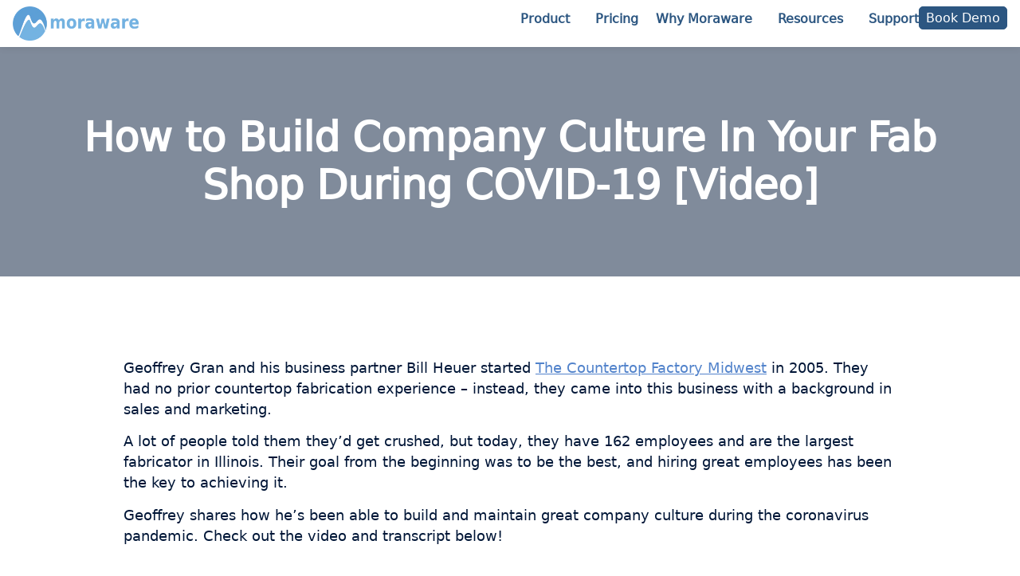

--- FILE ---
content_type: text/html; charset=UTF-8
request_url: https://www.moraware.com/2020/05/how-to-build-company-culture-in-your-fab-shop-during-covid-19/
body_size: 35950
content:
<!doctype html>
<html lang="en-US">
<head><meta charset="UTF-8"><script>if(navigator.userAgent.match(/MSIE|Internet Explorer/i)||navigator.userAgent.match(/Trident\/7\..*?rv:11/i)){var href=document.location.href;if(!href.match(/[?&]nowprocket/)){if(href.indexOf("?")==-1){if(href.indexOf("#")==-1){document.location.href=href+"?nowprocket=1"}else{document.location.href=href.replace("#","?nowprocket=1#")}}else{if(href.indexOf("#")==-1){document.location.href=href+"&nowprocket=1"}else{document.location.href=href.replace("#","&nowprocket=1#")}}}}</script><script>(()=>{class RocketLazyLoadScripts{constructor(){this.v="2.0.4",this.userEvents=["keydown","keyup","mousedown","mouseup","mousemove","mouseover","mouseout","touchmove","touchstart","touchend","touchcancel","wheel","click","dblclick","input"],this.attributeEvents=["onblur","onclick","oncontextmenu","ondblclick","onfocus","onmousedown","onmouseenter","onmouseleave","onmousemove","onmouseout","onmouseover","onmouseup","onmousewheel","onscroll","onsubmit"]}async t(){this.i(),this.o(),/iP(ad|hone)/.test(navigator.userAgent)&&this.h(),this.u(),this.l(this),this.m(),this.k(this),this.p(this),this._(),await Promise.all([this.R(),this.L()]),this.lastBreath=Date.now(),this.S(this),this.P(),this.D(),this.O(),this.M(),await this.C(this.delayedScripts.normal),await this.C(this.delayedScripts.defer),await this.C(this.delayedScripts.async),await this.T(),await this.F(),await this.j(),await this.A(),window.dispatchEvent(new Event("rocket-allScriptsLoaded")),this.everythingLoaded=!0,this.lastTouchEnd&&await new Promise(t=>setTimeout(t,500-Date.now()+this.lastTouchEnd)),this.I(),this.H(),this.U(),this.W()}i(){this.CSPIssue=sessionStorage.getItem("rocketCSPIssue"),document.addEventListener("securitypolicyviolation",t=>{this.CSPIssue||"script-src-elem"!==t.violatedDirective||"data"!==t.blockedURI||(this.CSPIssue=!0,sessionStorage.setItem("rocketCSPIssue",!0))},{isRocket:!0})}o(){window.addEventListener("pageshow",t=>{this.persisted=t.persisted,this.realWindowLoadedFired=!0},{isRocket:!0}),window.addEventListener("pagehide",()=>{this.onFirstUserAction=null},{isRocket:!0})}h(){let t;function e(e){t=e}window.addEventListener("touchstart",e,{isRocket:!0}),window.addEventListener("touchend",function i(o){o.changedTouches[0]&&t.changedTouches[0]&&Math.abs(o.changedTouches[0].pageX-t.changedTouches[0].pageX)<10&&Math.abs(o.changedTouches[0].pageY-t.changedTouches[0].pageY)<10&&o.timeStamp-t.timeStamp<200&&(window.removeEventListener("touchstart",e,{isRocket:!0}),window.removeEventListener("touchend",i,{isRocket:!0}),"INPUT"===o.target.tagName&&"text"===o.target.type||(o.target.dispatchEvent(new TouchEvent("touchend",{target:o.target,bubbles:!0})),o.target.dispatchEvent(new MouseEvent("mouseover",{target:o.target,bubbles:!0})),o.target.dispatchEvent(new PointerEvent("click",{target:o.target,bubbles:!0,cancelable:!0,detail:1,clientX:o.changedTouches[0].clientX,clientY:o.changedTouches[0].clientY})),event.preventDefault()))},{isRocket:!0})}q(t){this.userActionTriggered||("mousemove"!==t.type||this.firstMousemoveIgnored?"keyup"===t.type||"mouseover"===t.type||"mouseout"===t.type||(this.userActionTriggered=!0,this.onFirstUserAction&&this.onFirstUserAction()):this.firstMousemoveIgnored=!0),"click"===t.type&&t.preventDefault(),t.stopPropagation(),t.stopImmediatePropagation(),"touchstart"===this.lastEvent&&"touchend"===t.type&&(this.lastTouchEnd=Date.now()),"click"===t.type&&(this.lastTouchEnd=0),this.lastEvent=t.type,t.composedPath&&t.composedPath()[0].getRootNode()instanceof ShadowRoot&&(t.rocketTarget=t.composedPath()[0]),this.savedUserEvents.push(t)}u(){this.savedUserEvents=[],this.userEventHandler=this.q.bind(this),this.userEvents.forEach(t=>window.addEventListener(t,this.userEventHandler,{passive:!1,isRocket:!0})),document.addEventListener("visibilitychange",this.userEventHandler,{isRocket:!0})}U(){this.userEvents.forEach(t=>window.removeEventListener(t,this.userEventHandler,{passive:!1,isRocket:!0})),document.removeEventListener("visibilitychange",this.userEventHandler,{isRocket:!0}),this.savedUserEvents.forEach(t=>{(t.rocketTarget||t.target).dispatchEvent(new window[t.constructor.name](t.type,t))})}m(){const t="return false",e=Array.from(this.attributeEvents,t=>"data-rocket-"+t),i="["+this.attributeEvents.join("],[")+"]",o="[data-rocket-"+this.attributeEvents.join("],[data-rocket-")+"]",s=(e,i,o)=>{o&&o!==t&&(e.setAttribute("data-rocket-"+i,o),e["rocket"+i]=new Function("event",o),e.setAttribute(i,t))};new MutationObserver(t=>{for(const n of t)"attributes"===n.type&&(n.attributeName.startsWith("data-rocket-")||this.everythingLoaded?n.attributeName.startsWith("data-rocket-")&&this.everythingLoaded&&this.N(n.target,n.attributeName.substring(12)):s(n.target,n.attributeName,n.target.getAttribute(n.attributeName))),"childList"===n.type&&n.addedNodes.forEach(t=>{if(t.nodeType===Node.ELEMENT_NODE)if(this.everythingLoaded)for(const i of[t,...t.querySelectorAll(o)])for(const t of i.getAttributeNames())e.includes(t)&&this.N(i,t.substring(12));else for(const e of[t,...t.querySelectorAll(i)])for(const t of e.getAttributeNames())this.attributeEvents.includes(t)&&s(e,t,e.getAttribute(t))})}).observe(document,{subtree:!0,childList:!0,attributeFilter:[...this.attributeEvents,...e]})}I(){this.attributeEvents.forEach(t=>{document.querySelectorAll("[data-rocket-"+t+"]").forEach(e=>{this.N(e,t)})})}N(t,e){const i=t.getAttribute("data-rocket-"+e);i&&(t.setAttribute(e,i),t.removeAttribute("data-rocket-"+e))}k(t){Object.defineProperty(HTMLElement.prototype,"onclick",{get(){return this.rocketonclick||null},set(e){this.rocketonclick=e,this.setAttribute(t.everythingLoaded?"onclick":"data-rocket-onclick","this.rocketonclick(event)")}})}S(t){function e(e,i){let o=e[i];e[i]=null,Object.defineProperty(e,i,{get:()=>o,set(s){t.everythingLoaded?o=s:e["rocket"+i]=o=s}})}e(document,"onreadystatechange"),e(window,"onload"),e(window,"onpageshow");try{Object.defineProperty(document,"readyState",{get:()=>t.rocketReadyState,set(e){t.rocketReadyState=e},configurable:!0}),document.readyState="loading"}catch(t){console.log("WPRocket DJE readyState conflict, bypassing")}}l(t){this.originalAddEventListener=EventTarget.prototype.addEventListener,this.originalRemoveEventListener=EventTarget.prototype.removeEventListener,this.savedEventListeners=[],EventTarget.prototype.addEventListener=function(e,i,o){o&&o.isRocket||!t.B(e,this)&&!t.userEvents.includes(e)||t.B(e,this)&&!t.userActionTriggered||e.startsWith("rocket-")||t.everythingLoaded?t.originalAddEventListener.call(this,e,i,o):(t.savedEventListeners.push({target:this,remove:!1,type:e,func:i,options:o}),"mouseenter"!==e&&"mouseleave"!==e||t.originalAddEventListener.call(this,e,t.savedUserEvents.push,o))},EventTarget.prototype.removeEventListener=function(e,i,o){o&&o.isRocket||!t.B(e,this)&&!t.userEvents.includes(e)||t.B(e,this)&&!t.userActionTriggered||e.startsWith("rocket-")||t.everythingLoaded?t.originalRemoveEventListener.call(this,e,i,o):t.savedEventListeners.push({target:this,remove:!0,type:e,func:i,options:o})}}J(t,e){this.savedEventListeners=this.savedEventListeners.filter(i=>{let o=i.type,s=i.target||window;return e!==o||t!==s||(this.B(o,s)&&(i.type="rocket-"+o),this.$(i),!1)})}H(){EventTarget.prototype.addEventListener=this.originalAddEventListener,EventTarget.prototype.removeEventListener=this.originalRemoveEventListener,this.savedEventListeners.forEach(t=>this.$(t))}$(t){t.remove?this.originalRemoveEventListener.call(t.target,t.type,t.func,t.options):this.originalAddEventListener.call(t.target,t.type,t.func,t.options)}p(t){let e;function i(e){return t.everythingLoaded?e:e.split(" ").map(t=>"load"===t||t.startsWith("load.")?"rocket-jquery-load":t).join(" ")}function o(o){function s(e){const s=o.fn[e];o.fn[e]=o.fn.init.prototype[e]=function(){return this[0]===window&&t.userActionTriggered&&("string"==typeof arguments[0]||arguments[0]instanceof String?arguments[0]=i(arguments[0]):"object"==typeof arguments[0]&&Object.keys(arguments[0]).forEach(t=>{const e=arguments[0][t];delete arguments[0][t],arguments[0][i(t)]=e})),s.apply(this,arguments),this}}if(o&&o.fn&&!t.allJQueries.includes(o)){const e={DOMContentLoaded:[],"rocket-DOMContentLoaded":[]};for(const t in e)document.addEventListener(t,()=>{e[t].forEach(t=>t())},{isRocket:!0});o.fn.ready=o.fn.init.prototype.ready=function(i){function s(){parseInt(o.fn.jquery)>2?setTimeout(()=>i.bind(document)(o)):i.bind(document)(o)}return"function"==typeof i&&(t.realDomReadyFired?!t.userActionTriggered||t.fauxDomReadyFired?s():e["rocket-DOMContentLoaded"].push(s):e.DOMContentLoaded.push(s)),o([])},s("on"),s("one"),s("off"),t.allJQueries.push(o)}e=o}t.allJQueries=[],o(window.jQuery),Object.defineProperty(window,"jQuery",{get:()=>e,set(t){o(t)}})}P(){const t=new Map;document.write=document.writeln=function(e){const i=document.currentScript,o=document.createRange(),s=i.parentElement;let n=t.get(i);void 0===n&&(n=i.nextSibling,t.set(i,n));const c=document.createDocumentFragment();o.setStart(c,0),c.appendChild(o.createContextualFragment(e)),s.insertBefore(c,n)}}async R(){return new Promise(t=>{this.userActionTriggered?t():this.onFirstUserAction=t})}async L(){return new Promise(t=>{document.addEventListener("DOMContentLoaded",()=>{this.realDomReadyFired=!0,t()},{isRocket:!0})})}async j(){return this.realWindowLoadedFired?Promise.resolve():new Promise(t=>{window.addEventListener("load",t,{isRocket:!0})})}M(){this.pendingScripts=[];this.scriptsMutationObserver=new MutationObserver(t=>{for(const e of t)e.addedNodes.forEach(t=>{"SCRIPT"!==t.tagName||t.noModule||t.isWPRocket||this.pendingScripts.push({script:t,promise:new Promise(e=>{const i=()=>{const i=this.pendingScripts.findIndex(e=>e.script===t);i>=0&&this.pendingScripts.splice(i,1),e()};t.addEventListener("load",i,{isRocket:!0}),t.addEventListener("error",i,{isRocket:!0}),setTimeout(i,1e3)})})})}),this.scriptsMutationObserver.observe(document,{childList:!0,subtree:!0})}async F(){await this.X(),this.pendingScripts.length?(await this.pendingScripts[0].promise,await this.F()):this.scriptsMutationObserver.disconnect()}D(){this.delayedScripts={normal:[],async:[],defer:[]},document.querySelectorAll("script[type$=rocketlazyloadscript]").forEach(t=>{t.hasAttribute("data-rocket-src")?t.hasAttribute("async")&&!1!==t.async?this.delayedScripts.async.push(t):t.hasAttribute("defer")&&!1!==t.defer||"module"===t.getAttribute("data-rocket-type")?this.delayedScripts.defer.push(t):this.delayedScripts.normal.push(t):this.delayedScripts.normal.push(t)})}async _(){await this.L();let t=[];document.querySelectorAll("script[type$=rocketlazyloadscript][data-rocket-src]").forEach(e=>{let i=e.getAttribute("data-rocket-src");if(i&&!i.startsWith("data:")){i.startsWith("//")&&(i=location.protocol+i);try{const o=new URL(i).origin;o!==location.origin&&t.push({src:o,crossOrigin:e.crossOrigin||"module"===e.getAttribute("data-rocket-type")})}catch(t){}}}),t=[...new Map(t.map(t=>[JSON.stringify(t),t])).values()],this.Y(t,"preconnect")}async G(t){if(await this.K(),!0!==t.noModule||!("noModule"in HTMLScriptElement.prototype))return new Promise(e=>{let i;function o(){(i||t).setAttribute("data-rocket-status","executed"),e()}try{if(navigator.userAgent.includes("Firefox/")||""===navigator.vendor||this.CSPIssue)i=document.createElement("script"),[...t.attributes].forEach(t=>{let e=t.nodeName;"type"!==e&&("data-rocket-type"===e&&(e="type"),"data-rocket-src"===e&&(e="src"),i.setAttribute(e,t.nodeValue))}),t.text&&(i.text=t.text),t.nonce&&(i.nonce=t.nonce),i.hasAttribute("src")?(i.addEventListener("load",o,{isRocket:!0}),i.addEventListener("error",()=>{i.setAttribute("data-rocket-status","failed-network"),e()},{isRocket:!0}),setTimeout(()=>{i.isConnected||e()},1)):(i.text=t.text,o()),i.isWPRocket=!0,t.parentNode.replaceChild(i,t);else{const i=t.getAttribute("data-rocket-type"),s=t.getAttribute("data-rocket-src");i?(t.type=i,t.removeAttribute("data-rocket-type")):t.removeAttribute("type"),t.addEventListener("load",o,{isRocket:!0}),t.addEventListener("error",i=>{this.CSPIssue&&i.target.src.startsWith("data:")?(console.log("WPRocket: CSP fallback activated"),t.removeAttribute("src"),this.G(t).then(e)):(t.setAttribute("data-rocket-status","failed-network"),e())},{isRocket:!0}),s?(t.fetchPriority="high",t.removeAttribute("data-rocket-src"),t.src=s):t.src="data:text/javascript;base64,"+window.btoa(unescape(encodeURIComponent(t.text)))}}catch(i){t.setAttribute("data-rocket-status","failed-transform"),e()}});t.setAttribute("data-rocket-status","skipped")}async C(t){const e=t.shift();return e?(e.isConnected&&await this.G(e),this.C(t)):Promise.resolve()}O(){this.Y([...this.delayedScripts.normal,...this.delayedScripts.defer,...this.delayedScripts.async],"preload")}Y(t,e){this.trash=this.trash||[];let i=!0;var o=document.createDocumentFragment();t.forEach(t=>{const s=t.getAttribute&&t.getAttribute("data-rocket-src")||t.src;if(s&&!s.startsWith("data:")){const n=document.createElement("link");n.href=s,n.rel=e,"preconnect"!==e&&(n.as="script",n.fetchPriority=i?"high":"low"),t.getAttribute&&"module"===t.getAttribute("data-rocket-type")&&(n.crossOrigin=!0),t.crossOrigin&&(n.crossOrigin=t.crossOrigin),t.integrity&&(n.integrity=t.integrity),t.nonce&&(n.nonce=t.nonce),o.appendChild(n),this.trash.push(n),i=!1}}),document.head.appendChild(o)}W(){this.trash.forEach(t=>t.remove())}async T(){try{document.readyState="interactive"}catch(t){}this.fauxDomReadyFired=!0;try{await this.K(),this.J(document,"readystatechange"),document.dispatchEvent(new Event("rocket-readystatechange")),await this.K(),document.rocketonreadystatechange&&document.rocketonreadystatechange(),await this.K(),this.J(document,"DOMContentLoaded"),document.dispatchEvent(new Event("rocket-DOMContentLoaded")),await this.K(),this.J(window,"DOMContentLoaded"),window.dispatchEvent(new Event("rocket-DOMContentLoaded"))}catch(t){console.error(t)}}async A(){try{document.readyState="complete"}catch(t){}try{await this.K(),this.J(document,"readystatechange"),document.dispatchEvent(new Event("rocket-readystatechange")),await this.K(),document.rocketonreadystatechange&&document.rocketonreadystatechange(),await this.K(),this.J(window,"load"),window.dispatchEvent(new Event("rocket-load")),await this.K(),window.rocketonload&&window.rocketonload(),await this.K(),this.allJQueries.forEach(t=>t(window).trigger("rocket-jquery-load")),await this.K(),this.J(window,"pageshow");const t=new Event("rocket-pageshow");t.persisted=this.persisted,window.dispatchEvent(t),await this.K(),window.rocketonpageshow&&window.rocketonpageshow({persisted:this.persisted})}catch(t){console.error(t)}}async K(){Date.now()-this.lastBreath>45&&(await this.X(),this.lastBreath=Date.now())}async X(){return document.hidden?new Promise(t=>setTimeout(t)):new Promise(t=>requestAnimationFrame(t))}B(t,e){return e===document&&"readystatechange"===t||(e===document&&"DOMContentLoaded"===t||(e===window&&"DOMContentLoaded"===t||(e===window&&"load"===t||e===window&&"pageshow"===t)))}static run(){(new RocketLazyLoadScripts).t()}}RocketLazyLoadScripts.run()})();</script>
	
	<meta name="viewport" content="width=device-width, initial-scale=1">
	<link rel="profile" href="https://gmpg.org/xfn/11">
	<meta name='robots' content='index, follow, max-image-preview:large, max-snippet:-1, max-video-preview:-1' />
	<style></style>
	
	<!-- This site is optimized with the Yoast SEO Premium plugin v26.3 (Yoast SEO v26.3) - https://yoast.com/wordpress/plugins/seo/ -->
	<title>How to Build Company Culture In Your Fab Shop During COVID-19 [Video] - Moraware</title>
<link crossorigin data-rocket-preconnect href="https://js.hs-analytics.net" rel="preconnect">
<link crossorigin data-rocket-preconnect href="https://js.hsadspixel.net" rel="preconnect">
<link crossorigin data-rocket-preconnect href="https://js.hs-banner.com" rel="preconnect">
<link crossorigin data-rocket-preconnect href="https://js.hubspot.com" rel="preconnect">
<link crossorigin data-rocket-preconnect href="https://www.googletagmanager.com" rel="preconnect">
<link crossorigin data-rocket-preconnect href="https://static.hotjar.com" rel="preconnect">
<link crossorigin data-rocket-preconnect href="https://www.youtube.com" rel="preconnect">
<link crossorigin data-rocket-preconnect href="https://js.hs-scripts.com" rel="preconnect">
<link crossorigin data-rocket-preconnect href="https://kit.fontawesome.com" rel="preconnect">
<link crossorigin data-rocket-preconnect href="https://extend.vimeocdn.com" rel="preconnect">
<link crossorigin data-rocket-preload as="font" href="https://www.moraware.com/wp-content/uploads/2025/04/DejaVuSans.ttf" rel="preload">
<style id="wpr-usedcss">img:is([sizes=auto i],[sizes^="auto," i]){contain-intrinsic-size:3000px 1500px}img.emoji{display:inline!important;border:none!important;box-shadow:none!important;height:1em!important;width:1em!important;margin:0 .07em!important;vertical-align:-.1em!important;background:0 0!important;padding:0!important}html{line-height:1.15;-webkit-text-size-adjust:100%}*,:after,:before{box-sizing:border-box}body{background-color:#fff;color:#333;font-family:-apple-system,BlinkMacSystemFont,'Segoe UI',Roboto,'Helvetica Neue',Arial,'Noto Sans',sans-serif,'Apple Color Emoji','Segoe UI Emoji','Segoe UI Symbol','Noto Color Emoji';font-size:1rem;font-weight:400;line-height:1.5;margin:0;-webkit-font-smoothing:antialiased;-moz-osx-font-smoothing:grayscale}h1,h2,h3{color:inherit;font-family:inherit;font-weight:500;line-height:1.2;margin-block-end:1rem;margin-block-start:.5rem}h1{font-size:2.5rem}h2{font-size:2rem}h3{font-size:1.75rem}p{margin-block-end:.9rem;margin-block-start:0}hr{box-sizing:content-box;height:0;overflow:visible}a{background-color:transparent;color:#c36;text-decoration:none}a:active,a:hover{color:#336}a:not([href]):not([tabindex]),a:not([href]):not([tabindex]):focus,a:not([href]):not([tabindex]):hover{color:inherit;text-decoration:none}a:not([href]):not([tabindex]):focus{outline:0}strong{font-weight:bolder}code{font-family:monospace,monospace;font-size:1em}sub{font-size:75%;line-height:0;position:relative;vertical-align:baseline}sub{bottom:-.25em}img{border-style:none;height:auto;max-width:100%}[hidden],template{display:none}@media print{*,:after,:before{background:0 0!important;box-shadow:none!important;color:#000!important;text-shadow:none!important}a,a:visited{text-decoration:underline}a[href]:after{content:" (" attr(href) ")"}a[href^="#"]:after{content:""}img,tr{-moz-column-break-inside:avoid;break-inside:avoid}h2,h3,p{orphans:3;widows:3}h2,h3{-moz-column-break-after:avoid;break-after:avoid}}label{display:inline-block;line-height:1;vertical-align:middle}button,input,optgroup,select,textarea{font-family:inherit;font-size:1rem;line-height:1.5;margin:0}input[type=email],input[type=number],input[type=search],input[type=text],input[type=url],select,textarea{border:1px solid #666;border-radius:3px;padding:.5rem 1rem;transition:all .3s;width:100%}input[type=email]:focus,input[type=number]:focus,input[type=search]:focus,input[type=text]:focus,input[type=url]:focus,select:focus,textarea:focus{border-color:#333}button,input{overflow:visible}button,select{text-transform:none}[type=button],[type=submit],button{-webkit-appearance:button;width:auto}[type=button],[type=submit],button{background-color:transparent;border:1px solid #c36;border-radius:3px;color:#c36;display:inline-block;font-size:1rem;font-weight:400;padding:.5rem 1rem;text-align:center;transition:all .3s;-webkit-user-select:none;-moz-user-select:none;user-select:none;white-space:nowrap}[type=button]:focus:not(:focus-visible),[type=submit]:focus:not(:focus-visible),button:focus:not(:focus-visible){outline:0}[type=button]:focus,[type=button]:hover,[type=submit]:focus,[type=submit]:hover,button:focus,button:hover{background-color:#c36;color:#fff;text-decoration:none}[type=button]:not(:disabled),[type=submit]:not(:disabled),button:not(:disabled){cursor:pointer}fieldset{padding:.35em .75em .625em}legend{box-sizing:border-box;color:inherit;display:table;max-width:100%;padding:0;white-space:normal}progress{vertical-align:baseline}textarea{overflow:auto;resize:vertical}[type=checkbox],[type=radio]{box-sizing:border-box;padding:0}[type=number]::-webkit-inner-spin-button,[type=number]::-webkit-outer-spin-button{height:auto}[type=search]{-webkit-appearance:textfield;outline-offset:-2px}[type=search]::-webkit-search-decoration{-webkit-appearance:none}::-webkit-file-upload-button{-webkit-appearance:button;font:inherit}select{display:block}table{background-color:transparent;border-collapse:collapse;border-spacing:0;font-size:.9em;margin-block-end:15px;width:100%}table tbody+tbody{border-block-start:2px solid hsla(0,0%,50%,.502)}li,ul{background:0 0;border:0;font-size:100%;margin-block-end:0;margin-block-start:0;outline:0;vertical-align:baseline}.sticky{display:block;position:relative}.hide{display:none!important}.screen-reader-text{clip:rect(1px,1px,1px,1px);height:1px;overflow:hidden;position:absolute!important;width:1px;word-wrap:normal!important}.screen-reader-text:focus{background-color:#eee;clip:auto!important;clip-path:none;color:#333;display:block;font-size:1rem;height:auto;left:5px;line-height:normal;padding:12px 24px;text-decoration:none;top:5px;width:auto;z-index:100000}#comments .comment{position:relative}#comments .reply{font-size:11px;line-height:1}:root{--direction-multiplier:1}body.rtl{--direction-multiplier:-1}.elementor-screen-only,.screen-reader-text,.screen-reader-text span{height:1px;margin:-1px;overflow:hidden;padding:0;position:absolute;top:-10000em;width:1px;clip:rect(0,0,0,0);border:0}.elementor *,.elementor :after,.elementor :before{box-sizing:border-box}.elementor a{box-shadow:none;text-decoration:none}.elementor hr{background-color:transparent;margin:0}.elementor img{border:none;border-radius:0;box-shadow:none;height:auto;max-width:100%}.elementor .elementor-widget:not(.elementor-widget-text-editor):not(.elementor-widget-theme-post-content) figure{margin:0}.elementor embed,.elementor iframe,.elementor object,.elementor video{border:none;line-height:1;margin:0;max-width:100%;width:100%}.elementor-widget-wrap .elementor-element.elementor-widget__width-auto,.elementor-widget-wrap .elementor-element.elementor-widget__width-initial{max-width:100%}.elementor-element{--flex-direction:initial;--flex-wrap:initial;--justify-content:initial;--align-items:initial;--align-content:initial;--gap:initial;--flex-basis:initial;--flex-grow:initial;--flex-shrink:initial;--order:initial;--align-self:initial;align-self:var(--align-self);flex-basis:var(--flex-basis);flex-grow:var(--flex-grow);flex-shrink:var(--flex-shrink);order:var(--order)}.elementor-element:where(.e-con-full,.elementor-widget){align-content:var(--align-content);align-items:var(--align-items);flex-direction:var(--flex-direction);flex-wrap:var(--flex-wrap);gap:var(--row-gap) var(--column-gap);justify-content:var(--justify-content)}.elementor-invisible{visibility:hidden}.elementor-align-center{text-align:center}.elementor-align-center .elementor-button{width:auto}@media (max-width:767px){.elementor-mobile-align-center{text-align:center}.elementor-mobile-align-center .elementor-button{width:auto}}:root{--page-title-display:block}.elementor-page-title{display:var(--page-title-display)}.elementor-widget-wrap{align-content:flex-start;flex-wrap:wrap;position:relative;width:100%}.elementor:not(.elementor-bc-flex-widget) .elementor-widget-wrap{display:flex}.elementor-widget-wrap>.elementor-element{width:100%}.elementor-widget-wrap.e-swiper-container{width:calc(100% - (var(--e-column-margin-left,0px) + var(--e-column-margin-right,0px)))}.elementor-widget{position:relative}.elementor-widget:not(:last-child){margin-bottom:var(--kit-widget-spacing,20px)}.elementor-widget:not(:last-child).elementor-widget__width-auto,.elementor-widget:not(:last-child).elementor-widget__width-initial{margin-bottom:0}.elementor-grid{display:grid;grid-column-gap:var(--grid-column-gap);grid-row-gap:var(--grid-row-gap)}.elementor-grid .elementor-grid-item{min-width:0}.elementor-grid-0 .elementor-grid{display:inline-block;margin-bottom:calc(-1 * var(--grid-row-gap));width:100%;word-spacing:var(--grid-column-gap)}.elementor-grid-0 .elementor-grid .elementor-grid-item{display:inline-block;margin-bottom:var(--grid-row-gap);word-break:break-word}.elementor-grid-3 .elementor-grid{grid-template-columns:repeat(3,1fr)}@media (max-width:1024px){.elementor-grid-tablet-2 .elementor-grid{grid-template-columns:repeat(2,1fr)}}@media (min-width:1025px){#elementor-device-mode:after{content:"desktop"}}@media (min-width:-1){#elementor-device-mode:after{content:"widescreen"}}@media (max-width:-1){#elementor-device-mode:after{content:"laptop";content:"tablet_extra"}}@media (max-width:1024px){#elementor-device-mode:after{content:"tablet"}}@media (max-width:-1){#elementor-device-mode:after{content:"mobile_extra"}}@media (max-width:767px){.elementor-grid-mobile-1 .elementor-grid{grid-template-columns:repeat(1,1fr)}#elementor-device-mode:after{content:"mobile"}}@media (prefers-reduced-motion:no-preference){html{scroll-behavior:smooth}}.e-con{--border-radius:0;--border-top-width:0px;--border-right-width:0px;--border-bottom-width:0px;--border-left-width:0px;--border-style:initial;--border-color:initial;--container-widget-width:100%;--container-widget-height:initial;--container-widget-flex-grow:0;--container-widget-align-self:initial;--content-width:min(100%,var(--container-max-width,1140px));--width:100%;--min-height:initial;--height:auto;--text-align:initial;--margin-top:0px;--margin-right:0px;--margin-bottom:0px;--margin-left:0px;--padding-top:var(--container-default-padding-top,10px);--padding-right:var(--container-default-padding-right,10px);--padding-bottom:var(--container-default-padding-bottom,10px);--padding-left:var(--container-default-padding-left,10px);--position:relative;--z-index:revert;--overflow:visible;--gap:var(--widgets-spacing,20px);--row-gap:var(--widgets-spacing-row,20px);--column-gap:var(--widgets-spacing-column,20px);--overlay-mix-blend-mode:initial;--overlay-opacity:1;--overlay-transition:0.3s;--e-con-grid-template-columns:repeat(3,1fr);--e-con-grid-template-rows:repeat(2,1fr);border-radius:var(--border-radius);height:var(--height);min-height:var(--min-height);min-width:0;overflow:var(--overflow);position:var(--position);width:var(--width);z-index:var(--z-index);--flex-wrap-mobile:wrap;margin-block-end:var(--margin-block-end);margin-block-start:var(--margin-block-start);margin-inline-end:var(--margin-inline-end);margin-inline-start:var(--margin-inline-start);padding-inline-end:var(--padding-inline-end);padding-inline-start:var(--padding-inline-start)}.e-con:where(:not(.e-div-block-base)){transition:background var(--background-transition,.3s),border var(--border-transition,.3s),box-shadow var(--border-transition,.3s),transform var(--e-con-transform-transition-duration,.4s)}.e-con{--margin-block-start:var(--margin-top);--margin-block-end:var(--margin-bottom);--margin-inline-start:var(--margin-left);--margin-inline-end:var(--margin-right);--padding-inline-start:var(--padding-left);--padding-inline-end:var(--padding-right);--padding-block-start:var(--padding-top);--padding-block-end:var(--padding-bottom);--border-block-start-width:var(--border-top-width);--border-block-end-width:var(--border-bottom-width);--border-inline-start-width:var(--border-left-width);--border-inline-end-width:var(--border-right-width)}body.rtl .e-con{--padding-inline-start:var(--padding-right);--padding-inline-end:var(--padding-left);--margin-inline-start:var(--margin-right);--margin-inline-end:var(--margin-left);--border-inline-start-width:var(--border-right-width);--border-inline-end-width:var(--border-left-width)}.e-con.e-flex{--flex-direction:column;--flex-basis:auto;--flex-grow:0;--flex-shrink:1;flex:var(--flex-grow) var(--flex-shrink) var(--flex-basis)}.e-con-full,.e-con>.e-con-inner{padding-block-end:var(--padding-block-end);padding-block-start:var(--padding-block-start);text-align:var(--text-align)}.e-con-full.e-flex,.e-con.e-flex>.e-con-inner{flex-direction:var(--flex-direction)}.e-con,.e-con>.e-con-inner{display:var(--display)}.e-con.e-grid{--grid-justify-content:start;--grid-align-content:start;--grid-auto-flow:row}.e-con.e-grid,.e-con.e-grid>.e-con-inner{align-content:var(--grid-align-content);align-items:var(--align-items);grid-auto-flow:var(--grid-auto-flow);grid-template-columns:var(--e-con-grid-template-columns);grid-template-rows:var(--e-con-grid-template-rows);justify-content:var(--grid-justify-content);justify-items:var(--justify-items)}.e-con-boxed.e-flex{align-content:normal;align-items:normal;flex-direction:column;flex-wrap:nowrap;justify-content:normal}.e-con-boxed.e-grid{grid-template-columns:1fr;grid-template-rows:1fr;justify-items:legacy}.e-con-boxed{gap:initial;text-align:initial}.e-con.e-flex>.e-con-inner{align-content:var(--align-content);align-items:var(--align-items);align-self:auto;flex-basis:auto;flex-grow:1;flex-shrink:1;flex-wrap:var(--flex-wrap);justify-content:var(--justify-content)}.e-con.e-grid>.e-con-inner{align-items:var(--align-items);justify-items:var(--justify-items)}.e-con>.e-con-inner{gap:var(--row-gap) var(--column-gap);height:100%;margin:0 auto;max-width:var(--content-width);padding-inline-end:0;padding-inline-start:0;width:100%}:is(.elementor-section-wrap,[data-elementor-id])>.e-con{--margin-left:auto;--margin-right:auto;max-width:min(100%,var(--width))}.e-con .elementor-widget.elementor-widget{margin-block-end:0}.e-con:before,.e-con>.elementor-motion-effects-container>.elementor-motion-effects-layer:before{border-block-end-width:var(--border-block-end-width);border-block-start-width:var(--border-block-start-width);border-color:var(--border-color);border-inline-end-width:var(--border-inline-end-width);border-inline-start-width:var(--border-inline-start-width);border-radius:var(--border-radius);border-style:var(--border-style);content:var(--background-overlay);display:block;height:max(100% + var(--border-top-width) + var(--border-bottom-width),100%);left:calc(0px - var(--border-left-width));mix-blend-mode:var(--overlay-mix-blend-mode);opacity:var(--overlay-opacity);position:absolute;top:calc(0px - var(--border-top-width));transition:var(--overlay-transition,.3s);width:max(100% + var(--border-left-width) + var(--border-right-width),100%)}.e-con:before{transition:background var(--overlay-transition,.3s),border-radius var(--border-transition,.3s),opacity var(--overlay-transition,.3s)}.e-con .elementor-widget{min-width:0}.e-con .elementor-widget.e-widget-swiper{width:100%}.e-con>.e-con-inner>.elementor-widget>.elementor-widget-container,.e-con>.elementor-widget>.elementor-widget-container{height:100%}.e-con.e-con>.e-con-inner>.elementor-widget,.elementor.elementor .e-con>.elementor-widget{max-width:100%}.e-con .elementor-widget:not(:last-child){--kit-widget-spacing:0px}@media (max-width:767px){.e-con.e-flex{--width:100%;--flex-wrap:var(--flex-wrap-mobile)}.elementor .elementor-hidden-mobile{display:none}}.elementor-element:where(:not(.e-con)):where(:not(.e-div-block-base)) .elementor-widget-container,.elementor-element:where(:not(.e-con)):where(:not(.e-div-block-base)):not(:has(.elementor-widget-container)){transition:background .3s,border .3s,border-radius .3s,box-shadow .3s,transform var(--e-transform-transition-duration,.4s)}.elementor-heading-title{line-height:1;margin:0;padding:0}.elementor-button{background-color:#69727d;border-radius:3px;color:#fff;display:inline-block;font-size:15px;line-height:1;padding:12px 24px;fill:#fff;text-align:center;transition:all .3s}.elementor-button:focus,.elementor-button:hover,.elementor-button:visited{color:#fff}.elementor-button-content-wrapper{display:flex;flex-direction:row;gap:5px;justify-content:center}.elementor-button-text{display:inline-block}.elementor-button span{text-decoration:inherit}.elementor-icon{color:#69727d;display:inline-block;font-size:50px;line-height:1;text-align:center;transition:all .3s}.elementor-icon:hover{color:#69727d}.elementor-icon i,.elementor-icon svg{display:block;height:1em;position:relative;width:1em}.elementor-icon i:before,.elementor-icon svg:before{left:50%;position:absolute;transform:translateX(-50%)}.elementor-icon i.fad{width:auto}.elementor-shape-rounded .elementor-icon{border-radius:10%}.animated{animation-duration:1.25s}.animated.reverse{animation-direction:reverse;animation-fill-mode:forwards}@media (prefers-reduced-motion:reduce){.animated{animation:none!important}}@media (min-width:768px) and (max-width:1024px){.elementor .elementor-hidden-tablet{display:none}}@media (min-width:1025px) and (max-width:99999px){.elementor .elementor-hidden-desktop{display:none}}.elementor-widget-image{text-align:center}.elementor-widget-image a{display:inline-block}.elementor-widget-image img{display:inline-block;vertical-align:middle}.elementor-item:after,.elementor-item:before{display:block;position:absolute;transition:.3s;transition-timing-function:cubic-bezier(.58,.3,.005,1)}.elementor-item:not(:hover):not(:focus):not(.elementor-item-active):not(.highlighted):after,.elementor-item:not(:hover):not(:focus):not(.elementor-item-active):not(.highlighted):before{opacity:0}.elementor-item.highlighted:after,.elementor-item.highlighted:before,.elementor-item:focus:after,.elementor-item:focus:before,.elementor-item:hover:after,.elementor-item:hover:before{transform:scale(1)}.elementor-nav-menu--main .elementor-nav-menu a{transition:.4s}.elementor-nav-menu--main .elementor-nav-menu a,.elementor-nav-menu--main .elementor-nav-menu a.highlighted,.elementor-nav-menu--main .elementor-nav-menu a:focus,.elementor-nav-menu--main .elementor-nav-menu a:hover{padding:13px 20px}.elementor-nav-menu--main .elementor-nav-menu a.current{background:#1f2124;color:#fff}.elementor-nav-menu--main .elementor-nav-menu a.disabled{background:#3f444b;color:#88909b}.elementor-nav-menu--main .elementor-nav-menu ul{border-style:solid;border-width:0;padding:0;position:absolute;width:12em}.elementor-nav-menu--main .elementor-nav-menu span.scroll-down,.elementor-nav-menu--main .elementor-nav-menu span.scroll-up{background:#fff;display:none;height:20px;overflow:hidden;position:absolute;visibility:hidden}.elementor-nav-menu--main .elementor-nav-menu span.scroll-down-arrow,.elementor-nav-menu--main .elementor-nav-menu span.scroll-up-arrow{border:8px dashed transparent;border-bottom:8px solid #33373d;height:0;inset-block-start:-2px;inset-inline-start:50%;margin-inline-start:-8px;overflow:hidden;position:absolute;width:0}.elementor-nav-menu--main .elementor-nav-menu span.scroll-down-arrow{border-color:#33373d transparent transparent;border-style:solid dashed dashed;top:6px}.elementor-nav-menu--main .elementor-nav-menu--dropdown .sub-arrow .e-font-icon-svg,.elementor-nav-menu--main .elementor-nav-menu--dropdown .sub-arrow i{transform:rotate(calc(-90deg * var(--direction-multiplier,1)))}.elementor-nav-menu--main .elementor-nav-menu--dropdown .sub-arrow .e-font-icon-svg{fill:currentColor;height:1em;width:1em}.elementor-nav-menu--layout-horizontal{display:flex}.elementor-nav-menu--layout-horizontal .elementor-nav-menu{display:flex;flex-wrap:wrap}.elementor-nav-menu--layout-horizontal .elementor-nav-menu a{flex-grow:1;white-space:nowrap}.elementor-nav-menu--layout-horizontal .elementor-nav-menu>li{display:flex}.elementor-nav-menu--layout-horizontal .elementor-nav-menu>li ul,.elementor-nav-menu--layout-horizontal .elementor-nav-menu>li>.scroll-down{top:100%!important}.elementor-nav-menu--layout-horizontal .elementor-nav-menu>li:not(:first-child)>a{margin-inline-start:var(--e-nav-menu-horizontal-menu-item-margin)}.elementor-nav-menu--layout-horizontal .elementor-nav-menu>li:not(:first-child)>.scroll-down,.elementor-nav-menu--layout-horizontal .elementor-nav-menu>li:not(:first-child)>.scroll-up,.elementor-nav-menu--layout-horizontal .elementor-nav-menu>li:not(:first-child)>ul{inset-inline-start:var(--e-nav-menu-horizontal-menu-item-margin)!important}.elementor-nav-menu--layout-horizontal .elementor-nav-menu>li:not(:last-child)>a{margin-inline-end:var(--e-nav-menu-horizontal-menu-item-margin)}.elementor-nav-menu--layout-horizontal .elementor-nav-menu>li:not(:last-child):after{align-self:center;border-color:var(--e-nav-menu-divider-color,#000);border-left-style:var(--e-nav-menu-divider-style,solid);border-left-width:var(--e-nav-menu-divider-width,2px);content:var(--e-nav-menu-divider-content,none);height:var(--e-nav-menu-divider-height,35%)}.elementor-nav-menu__align-right .elementor-nav-menu{justify-content:flex-end;margin-left:auto}.elementor-nav-menu__align-right .elementor-nav-menu--layout-vertical>ul>li>a{justify-content:flex-end}.elementor-nav-menu__align-left .elementor-nav-menu{justify-content:flex-start;margin-right:auto}.elementor-nav-menu__align-left .elementor-nav-menu--layout-vertical>ul>li>a{justify-content:flex-start}.elementor-nav-menu__align-start .elementor-nav-menu{justify-content:flex-start;margin-inline-end:auto}.elementor-nav-menu__align-start .elementor-nav-menu--layout-vertical>ul>li>a{justify-content:flex-start}.elementor-nav-menu__align-end .elementor-nav-menu{justify-content:flex-end;margin-inline-start:auto}.elementor-nav-menu__align-end .elementor-nav-menu--layout-vertical>ul>li>a{justify-content:flex-end}.elementor-nav-menu__align-center .elementor-nav-menu{justify-content:center;margin-inline-end:auto;margin-inline-start:auto}.elementor-nav-menu__align-center .elementor-nav-menu--layout-vertical>ul>li>a{justify-content:center}.elementor-nav-menu__align-justify .elementor-nav-menu--layout-horizontal .elementor-nav-menu{width:100%}.elementor-nav-menu__align-justify .elementor-nav-menu--layout-horizontal .elementor-nav-menu>li{flex-grow:1}.elementor-nav-menu__align-justify .elementor-nav-menu--layout-horizontal .elementor-nav-menu>li>a{justify-content:center}.elementor-widget-nav-menu:not(.elementor-nav-menu--toggle) .elementor-menu-toggle{display:none}.elementor-widget-nav-menu .elementor-widget-container,.elementor-widget-nav-menu:not(:has(.elementor-widget-container)):not([class*=elementor-hidden-]){display:flex;flex-direction:column}.elementor-nav-menu{position:relative;z-index:2}.elementor-nav-menu:after{clear:both;content:" ";display:block;font:0/0 serif;height:0;overflow:hidden;visibility:hidden}.elementor-nav-menu,.elementor-nav-menu li,.elementor-nav-menu ul{display:block;line-height:normal;list-style:none;margin:0;padding:0;-webkit-tap-highlight-color:transparent}.elementor-nav-menu ul{display:none}.elementor-nav-menu ul ul a,.elementor-nav-menu ul ul a:active,.elementor-nav-menu ul ul a:focus,.elementor-nav-menu ul ul a:hover{border-left:16px solid transparent}.elementor-nav-menu ul ul ul a,.elementor-nav-menu ul ul ul a:active,.elementor-nav-menu ul ul ul a:focus,.elementor-nav-menu ul ul ul a:hover{border-left:24px solid transparent}.elementor-nav-menu ul ul ul ul a,.elementor-nav-menu ul ul ul ul a:active,.elementor-nav-menu ul ul ul ul a:focus,.elementor-nav-menu ul ul ul ul a:hover{border-left:32px solid transparent}.elementor-nav-menu ul ul ul ul ul a,.elementor-nav-menu ul ul ul ul ul a:active,.elementor-nav-menu ul ul ul ul ul a:focus,.elementor-nav-menu ul ul ul ul ul a:hover{border-left:40px solid transparent}.elementor-nav-menu a,.elementor-nav-menu li{position:relative}.elementor-nav-menu li{border-width:0}.elementor-nav-menu a{align-items:center;display:flex}.elementor-nav-menu a,.elementor-nav-menu a:focus,.elementor-nav-menu a:hover{line-height:20px;padding:10px 20px}.elementor-nav-menu a.current{background:#1f2124;color:#fff}.elementor-nav-menu a.disabled{color:#88909b;cursor:not-allowed}.elementor-nav-menu .e-plus-icon:before{content:"+"}.elementor-nav-menu .sub-arrow{align-items:center;display:flex;line-height:1;margin-block-end:-10px;margin-block-start:-10px;padding:10px;padding-inline-end:0}.elementor-nav-menu .sub-arrow i{pointer-events:none}.elementor-nav-menu .sub-arrow .fa.fa-chevron-down,.elementor-nav-menu .sub-arrow .fas.fa-chevron-down{font-size:.7em}.elementor-nav-menu .sub-arrow .e-font-icon-svg{height:1em;width:1em}.elementor-nav-menu .sub-arrow .e-font-icon-svg.fa-svg-chevron-down{height:.7em;width:.7em}.elementor-nav-menu--dropdown .elementor-item.elementor-item-active,.elementor-nav-menu--dropdown .elementor-item.highlighted,.elementor-nav-menu--dropdown .elementor-item:focus,.elementor-nav-menu--dropdown .elementor-item:hover,.elementor-sub-item.highlighted,.elementor-sub-item:focus,.elementor-sub-item:hover{background-color:#3f444b;color:#fff}.elementor-menu-toggle{align-items:center;background-color:rgba(0,0,0,.05);border:0 solid;border-radius:3px;color:#33373d;cursor:pointer;display:flex;font-size:var(--nav-menu-icon-size,22px);justify-content:center;padding:.25em}.elementor-menu-toggle.elementor-active .elementor-menu-toggle__icon--open,.elementor-menu-toggle:not(.elementor-active) .elementor-menu-toggle__icon--close{display:none}.elementor-menu-toggle .e-font-icon-svg{fill:#33373d;height:1em;width:1em}.elementor-menu-toggle svg{height:auto;width:1em;fill:var(--nav-menu-icon-color,currentColor)}span.elementor-menu-toggle__icon--close,span.elementor-menu-toggle__icon--open{line-height:1}.elementor-nav-menu--dropdown{background-color:#fff;font-size:13px}.elementor-nav-menu--dropdown-none .elementor-menu-toggle,.elementor-nav-menu--dropdown-none .elementor-nav-menu--dropdown{display:none}.elementor-nav-menu--dropdown.elementor-nav-menu__container{margin-top:10px;overflow-x:hidden;overflow-y:auto;transform-origin:top;transition:max-height .3s,transform .3s}.elementor-nav-menu--dropdown.elementor-nav-menu__container .elementor-sub-item{font-size:.85em}.elementor-nav-menu--dropdown a{color:#33373d}.elementor-nav-menu--dropdown a.current{background:#1f2124;color:#fff}.elementor-nav-menu--dropdown a.disabled{color:#b3b3b3}ul.elementor-nav-menu--dropdown a,ul.elementor-nav-menu--dropdown a:focus,ul.elementor-nav-menu--dropdown a:hover{border-inline-start:8px solid transparent;text-shadow:none}.elementor-nav-menu__text-align-center .elementor-nav-menu--dropdown .elementor-nav-menu a{justify-content:center}.elementor-nav-menu--toggle{--menu-height:100vh}.elementor-nav-menu--toggle .elementor-menu-toggle:not(.elementor-active)+.elementor-nav-menu__container{max-height:0;overflow:hidden;transform:scaleY(0)}.elementor-nav-menu--toggle .elementor-menu-toggle.elementor-active+.elementor-nav-menu__container{animation:.3s backwards hide-scroll;max-height:var(--menu-height);transform:scaleY(1)}.elementor-nav-menu--stretch .elementor-nav-menu__container.elementor-nav-menu--dropdown{position:absolute;z-index:9997}@media (max-width:767px){.elementor-nav-menu--dropdown-mobile .elementor-nav-menu--main{display:none}}@media (min-width:768px){.elementor-nav-menu--dropdown-mobile .elementor-menu-toggle,.elementor-nav-menu--dropdown-mobile .elementor-nav-menu--dropdown{display:none}.elementor-nav-menu--dropdown-mobile nav.elementor-nav-menu--dropdown.elementor-nav-menu__container{overflow-y:hidden}}@media (max-width:1024px){.elementor-nav-menu--dropdown-tablet .elementor-nav-menu--main{display:none}}@media (min-width:1025px){.elementor-nav-menu--dropdown-tablet .elementor-menu-toggle,.elementor-nav-menu--dropdown-tablet .elementor-nav-menu--dropdown{display:none}.elementor-nav-menu--dropdown-tablet nav.elementor-nav-menu--dropdown.elementor-nav-menu__container{overflow-y:hidden}}@media (max-width:-1){.elementor-nav-menu--dropdown-mobile_extra .elementor-nav-menu--main{display:none}.elementor-nav-menu--dropdown-tablet_extra .elementor-nav-menu--main{display:none}}@media (min-width:-1){.elementor-nav-menu--dropdown-mobile_extra .elementor-menu-toggle,.elementor-nav-menu--dropdown-mobile_extra .elementor-nav-menu--dropdown{display:none}.elementor-nav-menu--dropdown-mobile_extra nav.elementor-nav-menu--dropdown.elementor-nav-menu__container{overflow-y:hidden}.elementor-nav-menu--dropdown-tablet_extra .elementor-menu-toggle,.elementor-nav-menu--dropdown-tablet_extra .elementor-nav-menu--dropdown{display:none}.elementor-nav-menu--dropdown-tablet_extra nav.elementor-nav-menu--dropdown.elementor-nav-menu__container{overflow-y:hidden}}@keyframes hide-scroll{0%,to{overflow:hidden}}.elementor-sticky--active{z-index:99}.e-con.elementor-sticky--active{z-index:var(--z-index,99)}.elementor-widget-heading .elementor-heading-title[class*=elementor-size-]>a{color:inherit;font-size:inherit;line-height:inherit}.elementor-widget-social-icons.elementor-grid-0 .elementor-widget-container,.elementor-widget-social-icons.elementor-grid-0:not(:has(.elementor-widget-container)){font-size:0;line-height:1}.elementor-widget-social-icons:not(.elementor-grid-0):not(.elementor-grid-tablet-0):not(.elementor-grid-mobile-0) .elementor-grid{display:inline-grid}.elementor-widget-social-icons .elementor-grid{grid-column-gap:var(--grid-column-gap,5px);grid-row-gap:var(--grid-row-gap,5px);grid-template-columns:var(--grid-template-columns);justify-content:var(--justify-content,center);justify-items:var(--justify-content,center)}.elementor-icon.elementor-social-icon{font-size:var(--icon-size,25px);height:calc(var(--icon-size,25px) + 2 * var(--icon-padding,.5em));line-height:var(--icon-size,25px);width:calc(var(--icon-size,25px) + 2 * var(--icon-padding,.5em))}.elementor-social-icon{--e-social-icon-icon-color:#fff;align-items:center;background-color:#69727d;cursor:pointer;display:inline-flex;justify-content:center;text-align:center}.elementor-social-icon i{color:var(--e-social-icon-icon-color)}.elementor-social-icon svg{fill:var(--e-social-icon-icon-color)}.elementor-social-icon:last-child{margin:0}.elementor-social-icon:hover{color:#fff;opacity:.9}.elementor-social-icon-facebook-f{background-color:#3b5998}.elementor-social-icon-instagram{background-color:#262626}.elementor-social-icon-linkedin-in{background-color:#0077b5}.elementor-social-icon-youtube{background-color:#cd201f}.elementor-post-navigation{display:flex;overflow:hidden}.elementor-post-navigation .elementor-post-navigation__link__next,.elementor-post-navigation .elementor-post-navigation__link__prev{overflow:hidden}.elementor-post-navigation .elementor-post-navigation__link a{align-items:center;display:flex;gap:15px;max-width:100%}.elementor-post-navigation .post-navigation__next--label,.elementor-post-navigation .post-navigation__prev--label{font-size:.8em;text-transform:uppercase}.elementor-post-navigation .post-navigation__next--label,.elementor-post-navigation .post-navigation__prev--label{overflow:hidden;text-overflow:ellipsis}.elementor-post-navigation span.elementor-post-navigation__link__next{text-align:end}.elementor-post-navigation span.elementor-post-navigation__link__next,.elementor-post-navigation span.elementor-post-navigation__link__prev{display:flex;flex-direction:column}.elementor-post-navigation .elementor-grid{justify-content:space-between}.elementor-post-navigation .elementor-post-navigation__link{overflow:hidden;text-overflow:ellipsis;white-space:nowrap;width:calc(50% - .5px)}.elementor-post-navigation .elementor-post-navigation__next{text-align:end}.elementor-post-navigation .elementor-post-navigation__next a{justify-content:flex-end}.elementor-share-buttons--color-custom.elementor-share-buttons--skin-minimal .elementor-share-btn{border-color:var(--e-share-buttons-primary-color,#ea4335);color:var(--e-share-buttons-primary-color,#ea4335)}.elementor-share-buttons--color-custom.elementor-share-buttons--skin-minimal .elementor-share-btn__icon{background-color:var(--e-share-buttons-primary-color,#ea4335);color:var(--e-share-buttons-secondary-color,#fff)}.elementor-share-buttons--color-custom.elementor-share-buttons--skin-minimal .elementor-share-btn__icon svg{fill:var(--e-share-buttons-secondary-color,#fff)}.elementor-share-buttons--view-icon .elementor-share-btn{justify-content:center}.elementor-share-buttons--view-icon .elementor-share-btn__icon{flex-grow:1;justify-content:center}.elementor-share-btn{align-items:center;cursor:pointer;display:flex;font-size:10px;height:4.5em;justify-content:flex-start;overflow:hidden;transition-duration:.2s;transition-property:filter,background-color,border-color}.elementor-share-btn__icon{transition-duration:.2s;transition-property:color,background-color}.elementor-share-btn__icon{align-items:center;align-self:stretch;display:flex;justify-content:center;position:relative;width:4.5em}.elementor-share-btn__icon i{font-size:var(--e-share-buttons-icon-size,1.7em)}.elementor-share-btn__icon svg{height:var(--e-share-buttons-icon-size,1.7em);width:var(--e-share-buttons-icon-size,1.7em)}.elementor-widget-share-buttons{text-align:var(--alignment,inherit);-moz-text-align-last:var(--alignment,inherit);text-align-last:var(--alignment,inherit)}.elementor-widget-share-buttons.elementor-grid-0 .elementor-widget-container,.elementor-widget-share-buttons.elementor-grid-0:not(:has(.elementor-widget-container)){font-size:0}.elementor-widget-posts:after{display:none}.elementor-post__thumbnail__link{transition:none}.elementor-posts-container:not(.elementor-posts-masonry){align-items:stretch}.elementor-posts-container .elementor-post{margin:0;padding:0}.elementor-posts-container .elementor-post__thumbnail{overflow:hidden}.elementor-posts-container .elementor-post__thumbnail img{display:block;max-height:none;max-width:none;transition:filter .3s;width:100%}.elementor-posts-container .elementor-post__thumbnail__link{display:block;position:relative;width:100%}.elementor-posts-container.elementor-has-item-ratio .elementor-post__thumbnail{inset:0}.elementor-posts-container.elementor-has-item-ratio .elementor-post__thumbnail img{height:auto;left:calc(50% + 1px);position:absolute;top:calc(50% + 1px);transform:scale(1.01) translate(-50%,-50%)}.elementor-posts-container.elementor-has-item-ratio .elementor-post__thumbnail.elementor-fit-height img{height:100%;width:auto}.elementor-posts .elementor-post{flex-direction:column;transition-duration:.25s;transition-property:background,border,box-shadow}.elementor-posts .elementor-post__title{font-size:18px;margin:0}.elementor-posts .elementor-post__text{display:var(--item-display,block);flex-direction:column;flex-grow:1}.elementor-posts .elementor-post__read-more{align-self:flex-start;font-size:12px;font-weight:700}.elementor-posts .elementor-post__thumbnail{position:relative}.elementor-posts--thumbnail-top .elementor-post__thumbnail__link{margin-bottom:20px}.elementor-posts--thumbnail-top .elementor-post__text{width:100%}.elementor-posts--thumbnail-top.elementor-posts--align-left .elementor-post__thumbnail__link{margin-right:auto}.elementor-posts--thumbnail-top.elementor-posts--align-right .elementor-post__thumbnail__link{margin-left:auto}.elementor-posts--thumbnail-top.elementor-posts--align-center .elementor-post__thumbnail__link{margin-left:auto;margin-right:auto}.elementor-posts--thumbnail-left .elementor-post__thumbnail__link,.elementor-posts--thumbnail-right .elementor-post__thumbnail__link{flex-shrink:0;width:25%}.elementor-posts--thumbnail-left .elementor-post__thumbnail__link{margin-right:20px;order:0}.elementor-posts--thumbnail-right .elementor-post__thumbnail__link{margin-left:20px;order:5}.elementor-posts--thumbnail-none .elementor-posts-container .elementor-post__thumbnail__link{display:none}.elementor-posts .elementor-post{display:flex}.elementor-posts .elementor-post__card{background-color:#fff;border:0 solid #69727d;border-radius:3px;display:flex;flex-direction:column;min-height:100%;overflow:hidden;position:relative;transition:all .25s;width:100%}.elementor-posts .elementor-post__card .elementor-post__thumbnail{position:relative;transform-style:preserve-3d;-webkit-transform-style:preserve-3d}.elementor-posts .elementor-post__card .elementor-post__thumbnail img{width:calc(100% + 1px)}.elementor-posts .elementor-post__card .elementor-post__text{margin-bottom:0;margin-top:20px;padding:0 30px}.elementor-posts .elementor-post__card .elementor-post__read-more{display:inline-block;margin-bottom:20px}.elementor-posts .elementor-post__card .elementor-post__title{font-size:21px}.elementor-posts .elementor-post__card .elementor-post__title{margin-bottom:25px}.elementor-posts .elementor-post__card .elementor-post__badge,.elementor-posts .elementor-post__card .elementor-post__read-more{text-transform:uppercase}.elementor-posts .elementor-post__badge{background:#69727d;border-radius:999px;color:#fff;font-size:12px;font-weight:400;line-height:1;margin:20px;padding:.6em 1.2em;position:absolute;top:0}.elementor-posts--show-avatar .elementor-post__thumbnail__link{margin-bottom:25px}.elementor-posts__hover-gradient .elementor-post__card .elementor-post__thumbnail__link:after{background-image:linear-gradient(0deg,rgba(0,0,0,.35),transparent 75%);background-repeat:no-repeat;bottom:0;content:"";display:block;height:100%;opacity:1;position:absolute;transition:all .3s ease-out;width:100%}.elementor-posts__hover-gradient .elementor-post__card:hover .elementor-post__thumbnail__link:after{opacity:.5}.elementor-posts__hover-zoom-in .elementor-post__card .elementor-post__thumbnail.elementor-fit-height img{height:100%}.elementor-posts__hover-zoom-in .elementor-post__card .elementor-post__thumbnail:not(.elementor-fit-height) img{width:calc(100% + 1px)}.elementor-posts__hover-zoom-in .elementor-post__card:hover .elementor-post__thumbnail.elementor-fit-height img{height:115%}.elementor-posts__hover-zoom-in .elementor-post__card:hover .elementor-post__thumbnail:not(.elementor-fit-height) img{width:115%}.elementor-posts__hover-zoom-out .elementor-post__card .elementor-post__thumbnail.elementor-fit-height img{height:115%}.elementor-posts__hover-zoom-out .elementor-post__card .elementor-post__thumbnail:not(.elementor-fit-height) img{width:115%}.elementor-posts__hover-zoom-out .elementor-post__card:hover .elementor-post__thumbnail.elementor-fit-height img{height:100%}.elementor-posts__hover-zoom-out .elementor-post__card:hover .elementor-post__thumbnail:not(.elementor-fit-height) img{width:calc(100% + 1px)}.elementor-posts__hover-zoom-in .elementor-post__thumbnail img,.elementor-posts__hover-zoom-out .elementor-post__thumbnail img{transition:filter .3s,height 1s cubic-bezier(0,.25,.07,1),width 1s cubic-bezier(0,.25,.07,1)}.elementor-card-shadow-yes .elementor-post__card{box-shadow:0 0 10px 0 rgba(0,0,0,.15)}.elementor-card-shadow-yes .elementor-post__card:hover{box-shadow:0 0 30px 0 rgba(0,0,0,.15)}.elementor-posts--skin-full_content article .elementor-post__thumbnail{padding-bottom:0}body.elementor-editor-active .elementor-posts--skin-archive_full_content .elementor-post__thumbnail__link,body.elementor-editor-active .elementor-posts--skin-full_content .elementor-post__thumbnail__link{display:none}body.elementor-editor-active .elementor-posts--show-thumbnail .elementor-post__thumbnail__link{display:block}.elementor-portfolio.elementor-has-item-ratio{transition:height .5s}.elementor-portfolio.elementor-has-item-ratio .elementor-post__thumbnail{background-color:rgba(0,0,0,.1);position:absolute}.elementor-portfolio.elementor-has-item-ratio .elementor-post__thumbnail__link{padding-bottom:56.25%}@font-face{font-display:swap;font-family:eicons;src:url(https://www.moraware.com/wp-content/plugins/elementor/assets/lib/eicons/fonts/eicons.eot?5.44.0);src:url(https://www.moraware.com/wp-content/plugins/elementor/assets/lib/eicons/fonts/eicons.eot?5.44.0#iefix) format("embedded-opentype"),url(https://www.moraware.com/wp-content/plugins/elementor/assets/lib/eicons/fonts/eicons.woff2?5.44.0) format("woff2"),url(https://www.moraware.com/wp-content/plugins/elementor/assets/lib/eicons/fonts/eicons.woff?5.44.0) format("woff"),url(https://www.moraware.com/wp-content/plugins/elementor/assets/lib/eicons/fonts/eicons.ttf?5.44.0) format("truetype"),url(https://www.moraware.com/wp-content/plugins/elementor/assets/lib/eicons/fonts/eicons.svg?5.44.0#eicon) format("svg");font-weight:400;font-style:normal}[class*=" eicon-"],[class^=eicon]{display:inline-block;font-family:eicons;font-size:inherit;font-weight:400;font-style:normal;font-variant:normal;line-height:1;text-rendering:auto;-webkit-font-smoothing:antialiased;-moz-osx-font-smoothing:grayscale}.eicon-menu-bar:before{content:"\e816"}.eicon-close:before{content:"\e87f"}.elementor-kit-10581{--e-global-color-primary:#2C5681;--e-global-color-secondary:#74B2E1;--e-global-color-text:#000000;--e-global-color-accent:#F5874F;--e-global-color-427d238:#F76628;--e-global-color-fbf80db:#36557E;--e-global-color-e38c461:#001637;--e-global-color-d3f5a99:#5283CB;--e-global-color-7aa7669:#E9E9E9;--e-global-color-fd17e4c:#E3E1DC;--e-global-color-2504276:#FFFFFF;--e-global-typography-primary-font-family:"DejaVu";--e-global-typography-primary-font-weight:600;--e-global-typography-secondary-font-family:"DejaVu";--e-global-typography-secondary-font-weight:400;--e-global-typography-text-font-family:"DejaVu";--e-global-typography-text-font-weight:400;--e-global-typography-accent-font-family:"DejaVu";--e-global-typography-accent-font-weight:500;color:#001637;font-family:DejaVu,Sans-serif;font-size:clamp(1rem, .911rem + .238vw, 1.125rem)}.elementor-kit-10581 .elementor-button,.elementor-kit-10581 button,.elementor-kit-10581 input[type=button],.elementor-kit-10581 input[type=submit]{background-color:var(--e-global-color-primary);font-size:clamp(.875rem, .5vw + .75rem, 1rem);font-weight:500;text-decoration:none;line-height:1.7em;color:#fff;border-style:solid;border-width:1px;border-color:var(--e-global-color-primary);border-radius:5px 5px 5px 5px;padding:.3em 1em}.elementor-kit-10581 .elementor-button:focus,.elementor-kit-10581 .elementor-button:hover,.elementor-kit-10581 button:focus,.elementor-kit-10581 button:hover,.elementor-kit-10581 input[type=button]:focus,.elementor-kit-10581 input[type=button]:hover,.elementor-kit-10581 input[type=submit]:focus,.elementor-kit-10581 input[type=submit]:hover{background-color:#e3e1dc;color:var(--e-global-color-primary)}.elementor-kit-10581 a{color:#5283cb;font-size:inherit;text-decoration:underline}.elementor-kit-10581 a:hover{color:var(--e-global-color-accent)}.elementor-kit-10581 h1{color:var(--e-global-color-primary);font-size:clamp(1.8rem, .586rem + 3.238vw, 3.5rem);font-weight:700;line-height:1.2em}.elementor-kit-10581 h2{color:var(--e-global-color-primary);font-size:clamp(1.5rem, .964rem + 1.429vw, 2.25rem);font-weight:700;line-height:1.2em}.elementor-kit-10581 h3{color:var(--e-global-color-primary);font-size:clamp(1.5rem, .964rem + 1.429vw, 2.25rem);font-weight:700}.e-con{--container-max-width:1200px;--container-default-padding-top:0rem;--container-default-padding-right:0rem;--container-default-padding-bottom:0rem;--container-default-padding-left:0rem}.swiper-pagination-bullet{position:relative!important;width:16px!important;height:16px!important;margin:4px!important;background:0 0!important;cursor:pointer!important}.swiper-pagination-bullet::before{content:''!important;position:absolute!important;top:50%!important;left:50%!important;width:8px!important;height:8px!important;background-color:#74b2e1!important;border-radius:50%!important;transform:translate(-50%,-50%)!important;pointer-events:none!important}.swiper-pagination-bullet::after{content:''!important;position:absolute!important;top:-16px!important;left:-16px!important;width:48px!important;height:48px!important;background:0 0!important}@font-face{font-family:DejaVu;font-display:swap;src:url('https://www.moraware.com/wp-content/uploads/2025/04/DejaVuSans.ttf') format('truetype')}.fa,.fab,.fad,.fal,.far,.fas{-moz-osx-font-smoothing:grayscale;-webkit-font-smoothing:antialiased;display:inline-block;font-style:normal;font-variant:normal;text-rendering:auto;line-height:1}.fa-facebook:before{content:"\f09a"}.fa-facebook-f:before{content:"\f39e"}.fa-instagram:before{content:"\f16d"}.fa-linkedin:before{content:"\f08c"}.fa-linkedin-in:before{content:"\f0e1"}.fa-twitter:before{content:"\f099"}.fa-youtube:before{content:"\f167"}.sr-only{border:0;clip:rect(0,0,0,0);height:1px;margin:-1px;overflow:hidden;padding:0;position:absolute;width:1px}@font-face{font-family:"Font Awesome 5 Brands";font-style:normal;font-weight:400;font-display:swap;src:url(https://www.moraware.com/wp-content/plugins/elementor/assets/lib/font-awesome/webfonts/fa-brands-400.eot);src:url(https://www.moraware.com/wp-content/plugins/elementor/assets/lib/font-awesome/webfonts/fa-brands-400.eot?#iefix) format("embedded-opentype"),url(https://www.moraware.com/wp-content/plugins/elementor/assets/lib/font-awesome/webfonts/fa-brands-400.woff2) format("woff2"),url(https://www.moraware.com/wp-content/plugins/elementor/assets/lib/font-awesome/webfonts/fa-brands-400.woff) format("woff"),url(https://www.moraware.com/wp-content/plugins/elementor/assets/lib/font-awesome/webfonts/fa-brands-400.ttf) format("truetype"),url(https://www.moraware.com/wp-content/plugins/elementor/assets/lib/font-awesome/webfonts/fa-brands-400.svg#fontawesome) format("svg")}.fab{font-family:"Font Awesome 5 Brands"}.fab,.far{font-weight:400}.fa,.far,.fas{font-family:"Font Awesome 5 Free"}.fa,.fas{font-weight:900}.fa.fa-facebook,.fa.fa-twitter{font-family:"Font Awesome 5 Brands";font-weight:400}.fa.fa-facebook:before{content:"\f39e"}.fa.fa-facebook-f{font-family:"Font Awesome 5 Brands";font-weight:400}.fa.fa-facebook-f:before{content:"\f39e"}.fa.fa-linkedin{font-family:"Font Awesome 5 Brands";font-weight:400}.fa.fa-linkedin:before{content:"\f0e1"}.fa.fa-youtube{font-family:"Font Awesome 5 Brands";font-weight:400}.fa.fa-instagram{font-family:"Font Awesome 5 Brands";font-weight:400}.elementor-22707 .elementor-element.elementor-element-28add52d{--display:flex;--flex-direction:row;--container-widget-width:calc( ( 1 - var( --container-widget-flex-grow ) ) * 100% );--container-widget-height:100%;--container-widget-flex-grow:1;--container-widget-align-self:stretch;--flex-wrap-mobile:wrap;--justify-content:space-between;--align-items:center;--gap:0px 0px;--row-gap:0px;--column-gap:0px;--flex-wrap:nowrap;box-shadow:0 0 10px 0 rgba(0,0,0,.1);--padding-top:0.5rem;--padding-bottom:0.5rem;--padding-left:1rem;--padding-right:1rem;--z-index:999}.elementor-22707 .elementor-element.elementor-element-28add52d:not(.elementor-motion-effects-element-type-background),.elementor-22707 .elementor-element.elementor-element-28add52d>.elementor-motion-effects-container>.elementor-motion-effects-layer{background-color:#fff}.elementor-22707 .elementor-element.elementor-element-2b030028{--display:flex;--flex-direction:row;--container-widget-width:calc( ( 1 - var( --container-widget-flex-grow ) ) * 100% );--container-widget-height:100%;--container-widget-flex-grow:1;--container-widget-align-self:stretch;--flex-wrap-mobile:wrap;--justify-content:space-between;--align-items:center;--gap:1rem 1rem;--row-gap:1rem;--column-gap:1rem;--margin-top:0%;--margin-bottom:0%;--margin-left:0%;--margin-right:0%;--padding-top:0%;--padding-bottom:0%;--padding-left:0%;--padding-right:0%}.elementor-22707 .elementor-element.elementor-element-39c74729{text-align:left}.elementor-22707 .elementor-element.elementor-element-39c74729 img{width:clamp(7.5rem,3.929rem + 7.44vw,10.625rem);height:auto}.elementor-22707 .elementor-element.elementor-element-12374eb0{margin:0 0 calc(var(--kit-widget-spacing,0px) + 0) 0;--e-nav-menu-horizontal-menu-item-margin:calc( 22px / 2 );--nav-menu-icon-size:1rem}.elementor-22707 .elementor-element.elementor-element-12374eb0.elementor-element{--flex-grow:1;--flex-shrink:0}.elementor-22707 .elementor-element.elementor-element-12374eb0 .elementor-nav-menu .elementor-item{font-size:1rem;font-weight:700;text-transform:capitalize;font-style:normal;text-decoration:none;line-height:1em;letter-spacing:0;word-spacing:0em}.elementor-22707 .elementor-element.elementor-element-12374eb0 .elementor-nav-menu--main .elementor-item{color:var(--e-global-color-primary);fill:var(--e-global-color-primary);padding-left:0;padding-right:0;padding-top:8px;padding-bottom:8px}.elementor-22707 .elementor-element.elementor-element-12374eb0 .elementor-nav-menu--main .elementor-item.elementor-item-active,.elementor-22707 .elementor-element.elementor-element-12374eb0 .elementor-nav-menu--main .elementor-item.highlighted,.elementor-22707 .elementor-element.elementor-element-12374eb0 .elementor-nav-menu--main .elementor-item:focus,.elementor-22707 .elementor-element.elementor-element-12374eb0 .elementor-nav-menu--main .elementor-item:hover{color:var(--e-global-color-accent);fill:var(--e-global-color-accent)}.elementor-22707 .elementor-element.elementor-element-12374eb0 .elementor-nav-menu--main .elementor-item.elementor-item-active{color:var(--e-global-color-accent)}.elementor-22707 .elementor-element.elementor-element-12374eb0 .elementor-nav-menu--main:not(.elementor-nav-menu--layout-horizontal) .elementor-nav-menu>li:not(:last-child){margin-bottom:22px}.elementor-22707 .elementor-element.elementor-element-12374eb0 .elementor-menu-toggle,.elementor-22707 .elementor-element.elementor-element-12374eb0 .elementor-nav-menu--dropdown a{color:var(--e-global-color-primary);fill:var(--e-global-color-primary)}.elementor-22707 .elementor-element.elementor-element-12374eb0 .elementor-nav-menu--dropdown{background-color:#fff;border-style:solid;border-width:3px 0 0;border-color:var(--e-global-color-accent);border-radius:5px 5px 5px 5px}.elementor-22707 .elementor-element.elementor-element-12374eb0 .elementor-menu-toggle:focus,.elementor-22707 .elementor-element.elementor-element-12374eb0 .elementor-menu-toggle:hover,.elementor-22707 .elementor-element.elementor-element-12374eb0 .elementor-nav-menu--dropdown a.elementor-item-active,.elementor-22707 .elementor-element.elementor-element-12374eb0 .elementor-nav-menu--dropdown a.highlighted,.elementor-22707 .elementor-element.elementor-element-12374eb0 .elementor-nav-menu--dropdown a:focus,.elementor-22707 .elementor-element.elementor-element-12374eb0 .elementor-nav-menu--dropdown a:hover{color:var(--e-global-color-accent)}.elementor-22707 .elementor-element.elementor-element-12374eb0 .elementor-nav-menu--dropdown a.elementor-item-active,.elementor-22707 .elementor-element.elementor-element-12374eb0 .elementor-nav-menu--dropdown a.highlighted,.elementor-22707 .elementor-element.elementor-element-12374eb0 .elementor-nav-menu--dropdown a:focus,.elementor-22707 .elementor-element.elementor-element-12374eb0 .elementor-nav-menu--dropdown a:hover{background-color:#fff}.elementor-22707 .elementor-element.elementor-element-12374eb0 .elementor-nav-menu--dropdown a.elementor-item-active{color:var(--e-global-color-accent);background-color:#fff}.elementor-22707 .elementor-element.elementor-element-12374eb0 .elementor-nav-menu--dropdown .elementor-item,.elementor-22707 .elementor-element.elementor-element-12374eb0 .elementor-nav-menu--dropdown .elementor-sub-item{font-size:1rem;font-weight:400;text-transform:capitalize;font-style:normal;text-decoration:none;letter-spacing:0;word-spacing:0em}.elementor-22707 .elementor-element.elementor-element-12374eb0 .elementor-nav-menu--dropdown li:first-child a{border-top-left-radius:5px;border-top-right-radius:5px}.elementor-22707 .elementor-element.elementor-element-12374eb0 .elementor-nav-menu--dropdown li:last-child a{border-bottom-right-radius:5px;border-bottom-left-radius:5px}.elementor-22707 .elementor-element.elementor-element-12374eb0 .elementor-nav-menu--main .elementor-nav-menu--dropdown,.elementor-22707 .elementor-element.elementor-element-12374eb0 .elementor-nav-menu__container.elementor-nav-menu--dropdown{box-shadow:0 2px 5px -2px rgba(0,0,0,.5)}.elementor-22707 .elementor-element.elementor-element-12374eb0 .elementor-nav-menu--dropdown a{padding-left:8px;padding-right:8px;padding-top:.5rem;padding-bottom:.5rem}.elementor-22707 .elementor-element.elementor-element-12374eb0 .elementor-nav-menu--main>.elementor-nav-menu>li>.elementor-nav-menu--dropdown,.elementor-22707 .elementor-element.elementor-element-12374eb0 .elementor-nav-menu__container.elementor-nav-menu--dropdown{margin-top:.25rem!important}.elementor-22707 .elementor-element.elementor-element-12374eb0 div.elementor-menu-toggle{color:var(--e-global-color-primary)}.elementor-22707 .elementor-element.elementor-element-12374eb0 div.elementor-menu-toggle svg{fill:var(--e-global-color-primary)}.elementor-22707 .elementor-element.elementor-element-12374eb0 .elementor-menu-toggle{background-color:#fff}.elementor-22707 .elementor-element.elementor-element-12374eb0 div.elementor-menu-toggle:focus,.elementor-22707 .elementor-element.elementor-element-12374eb0 div.elementor-menu-toggle:hover{color:var(--e-global-color-accent)}.elementor-22707 .elementor-element.elementor-element-12374eb0 div.elementor-menu-toggle:focus svg,.elementor-22707 .elementor-element.elementor-element-12374eb0 div.elementor-menu-toggle:hover svg{fill:var(--e-global-color-accent)}.elementor-22707 .elementor-element.elementor-element-12374eb0 .elementor-menu-toggle:focus,.elementor-22707 .elementor-element.elementor-element-12374eb0 .elementor-menu-toggle:hover{background-color:#fff}.elementor-22707 .elementor-element.elementor-element-b94a529 .elementor-button{padding:0 .5rem}.elementor-22707 .elementor-element.elementor-element-0fc28af{margin:0 0 calc(var(--kit-widget-spacing,0px) + 0) 0;--nav-menu-icon-size:1rem}.elementor-22707 .elementor-element.elementor-element-0fc28af.elementor-element{--flex-grow:1;--flex-shrink:0}.elementor-22707 .elementor-element.elementor-element-0fc28af .elementor-menu-toggle{margin-left:auto;background-color:#fff}.elementor-22707 .elementor-element.elementor-element-0fc28af .elementor-menu-toggle,.elementor-22707 .elementor-element.elementor-element-0fc28af .elementor-nav-menu--dropdown a{color:var(--e-global-color-primary);fill:var(--e-global-color-primary)}.elementor-22707 .elementor-element.elementor-element-0fc28af .elementor-nav-menu--dropdown{background-color:#fff;border-style:solid;border-width:3px 0 0;border-color:var(--e-global-color-accent);border-radius:5px 5px 5px 5px}.elementor-22707 .elementor-element.elementor-element-0fc28af .elementor-menu-toggle:focus,.elementor-22707 .elementor-element.elementor-element-0fc28af .elementor-menu-toggle:hover,.elementor-22707 .elementor-element.elementor-element-0fc28af .elementor-nav-menu--dropdown a.elementor-item-active,.elementor-22707 .elementor-element.elementor-element-0fc28af .elementor-nav-menu--dropdown a.highlighted,.elementor-22707 .elementor-element.elementor-element-0fc28af .elementor-nav-menu--dropdown a:focus,.elementor-22707 .elementor-element.elementor-element-0fc28af .elementor-nav-menu--dropdown a:hover{color:var(--e-global-color-accent)}.elementor-22707 .elementor-element.elementor-element-0fc28af .elementor-nav-menu--dropdown a.elementor-item-active,.elementor-22707 .elementor-element.elementor-element-0fc28af .elementor-nav-menu--dropdown a.highlighted,.elementor-22707 .elementor-element.elementor-element-0fc28af .elementor-nav-menu--dropdown a:focus,.elementor-22707 .elementor-element.elementor-element-0fc28af .elementor-nav-menu--dropdown a:hover{background-color:#fff}.elementor-22707 .elementor-element.elementor-element-0fc28af .elementor-nav-menu--dropdown a.elementor-item-active{color:var(--e-global-color-accent);background-color:#fff}.elementor-22707 .elementor-element.elementor-element-0fc28af .elementor-nav-menu--dropdown .elementor-item,.elementor-22707 .elementor-element.elementor-element-0fc28af .elementor-nav-menu--dropdown .elementor-sub-item{font-size:1rem;font-weight:400;text-transform:capitalize;font-style:normal;text-decoration:none;letter-spacing:0;word-spacing:0em}.elementor-22707 .elementor-element.elementor-element-0fc28af .elementor-nav-menu--dropdown li:first-child a{border-top-left-radius:5px;border-top-right-radius:5px}.elementor-22707 .elementor-element.elementor-element-0fc28af .elementor-nav-menu--dropdown li:last-child a{border-bottom-right-radius:5px;border-bottom-left-radius:5px}.elementor-22707 .elementor-element.elementor-element-0fc28af .elementor-nav-menu--main .elementor-nav-menu--dropdown,.elementor-22707 .elementor-element.elementor-element-0fc28af .elementor-nav-menu__container.elementor-nav-menu--dropdown{box-shadow:0 2px 5px -2px rgba(0,0,0,.5)}.elementor-22707 .elementor-element.elementor-element-0fc28af .elementor-nav-menu--dropdown a{padding-left:8px;padding-right:8px;padding-top:.5rem;padding-bottom:.5rem}.elementor-22707 .elementor-element.elementor-element-0fc28af .elementor-nav-menu--main>.elementor-nav-menu>li>.elementor-nav-menu--dropdown,.elementor-22707 .elementor-element.elementor-element-0fc28af .elementor-nav-menu__container.elementor-nav-menu--dropdown{margin-top:.25rem!important}.elementor-22707 .elementor-element.elementor-element-0fc28af div.elementor-menu-toggle{color:var(--e-global-color-primary)}.elementor-22707 .elementor-element.elementor-element-0fc28af div.elementor-menu-toggle svg{fill:var(--e-global-color-primary)}.elementor-22707 .elementor-element.elementor-element-0fc28af div.elementor-menu-toggle:focus,.elementor-22707 .elementor-element.elementor-element-0fc28af div.elementor-menu-toggle:hover{color:var(--e-global-color-accent)}.elementor-22707 .elementor-element.elementor-element-0fc28af div.elementor-menu-toggle:focus svg,.elementor-22707 .elementor-element.elementor-element-0fc28af div.elementor-menu-toggle:hover svg{fill:var(--e-global-color-accent)}.elementor-22707 .elementor-element.elementor-element-0fc28af .elementor-menu-toggle:focus,.elementor-22707 .elementor-element.elementor-element-0fc28af .elementor-menu-toggle:hover{background-color:#fff}@media(max-width:1024px){.e-con{--container-max-width:1024px}.elementor-22707 .elementor-element.elementor-element-2b030028{--flex-direction:row;--container-widget-width:initial;--container-widget-height:100%;--container-widget-flex-grow:1;--container-widget-align-self:stretch;--flex-wrap-mobile:wrap;--margin-top:0%;--margin-bottom:0%;--margin-left:0%;--margin-right:0%}.elementor-22707 .elementor-element.elementor-element-39c74729 img{max-width:120px}.elementor-22707 .elementor-element.elementor-element-12374eb0.elementor-element{--order:99999;--flex-grow:0;--flex-shrink:0}.elementor-22707 .elementor-element.elementor-element-12374eb0 .elementor-nav-menu--dropdown .elementor-item,.elementor-22707 .elementor-element.elementor-element-12374eb0 .elementor-nav-menu--dropdown .elementor-sub-item{font-size:14px}.elementor-22707 .elementor-element.elementor-element-12374eb0{--nav-menu-icon-size:1.25rem}.elementor-22707 .elementor-element.elementor-element-0fc28af.elementor-element{--order:99999;--flex-grow:0;--flex-shrink:0}.elementor-22707 .elementor-element.elementor-element-0fc28af .elementor-nav-menu--dropdown .elementor-item,.elementor-22707 .elementor-element.elementor-element-0fc28af .elementor-nav-menu--dropdown .elementor-sub-item{font-size:14px}.elementor-22707 .elementor-element.elementor-element-0fc28af{--nav-menu-icon-size:1.25rem}}@media(max-width:767px){table table{font-size:.8em}.e-con{--container-max-width:767px}.elementor-22707 .elementor-element.elementor-element-28add52d{--flex-direction:row;--container-widget-width:initial;--container-widget-height:100%;--container-widget-flex-grow:1;--container-widget-align-self:stretch;--flex-wrap-mobile:wrap;--justify-content:space-between;--padding-top:0.5rem;--padding-bottom:0.5rem;--padding-left:0.5rem;--padding-right:0.5rem}.elementor-22707 .elementor-element.elementor-element-12374eb0.elementor-element{--order:99999}.elementor-22707 .elementor-element.elementor-element-12374eb0 .elementor-nav-menu--dropdown{border-width:0}.elementor-22707 .elementor-element.elementor-element-12374eb0 .elementor-nav-menu--dropdown a{padding-left:0;padding-right:0;padding-top:14px;padding-bottom:14px}.elementor-22707 .elementor-element.elementor-element-12374eb0 .elementor-nav-menu--main>.elementor-nav-menu>li>.elementor-nav-menu--dropdown,.elementor-22707 .elementor-element.elementor-element-12374eb0 .elementor-nav-menu__container.elementor-nav-menu--dropdown{margin-top:15px!important}.elementor-22707 .elementor-element.elementor-element-12374eb0{--nav-menu-icon-size:20px}.elementor-22707 .elementor-element.elementor-element-b94a529{margin:0 0 calc(var(--kit-widget-spacing,0px) + 0px) 0;padding:0}.elementor-22707 .elementor-element.elementor-element-b94a529 .elementor-button{font-size:.875rem}.elementor-22707 .elementor-element.elementor-element-0fc28af.elementor-element{--order:99999}.elementor-22707 .elementor-element.elementor-element-0fc28af .elementor-nav-menu--dropdown .elementor-item,.elementor-22707 .elementor-element.elementor-element-0fc28af .elementor-nav-menu--dropdown .elementor-sub-item{font-size:1.25rem}.elementor-22707 .elementor-element.elementor-element-0fc28af .elementor-nav-menu--dropdown{border-width:0}.elementor-22707 .elementor-element.elementor-element-0fc28af .elementor-nav-menu--dropdown a{padding-left:0;padding-right:0;padding-top:14px;padding-bottom:14px}.elementor-22707 .elementor-element.elementor-element-0fc28af .elementor-nav-menu--main>.elementor-nav-menu>li>.elementor-nav-menu--dropdown,.elementor-22707 .elementor-element.elementor-element-0fc28af .elementor-nav-menu__container.elementor-nav-menu--dropdown{margin-top:15px!important}.elementor-22707 .elementor-element.elementor-element-0fc28af{--nav-menu-icon-size:20px}}@media(max-width:1024px) and (min-width:768px){.elementor-22707 .elementor-element.elementor-element-2b030028{--width:100%}}@media screen and (max-width:1023px){.elementor-22707 .elementor-element.elementor-element-b94a529{margin-left:auto}}.elementor-22707 .elementor-element.elementor-element-0fc28af .elementor-nav-menu--dropdown.elementor-nav-menu__container{height:100vh}#menu-2-0fc28af{padding-inline-start:1.75rem}.elementor-22707 .elementor-element.elementor-element-28add52d .logo{transition:all .2s ease-in-out}.elementor-22707 .elementor-element.elementor-element-28add52d.elementor-sticky--effects .logo{max-width:120px!important}.elementor-22728 .elementor-element.elementor-element-897e6b3{--display:flex;--flex-direction:row;--container-widget-width:calc( ( 1 - var( --container-widget-flex-grow ) ) * 100% );--container-widget-height:100%;--container-widget-flex-grow:1;--container-widget-align-self:stretch;--flex-wrap-mobile:wrap;--align-items:flex-start;--gap:2rem 2rem;--row-gap:2rem;--column-gap:2rem;--flex-wrap:wrap;--padding-top:02rem;--padding-bottom:1rem;--padding-left:0rem;--padding-right:0rem}.elementor-22728 .elementor-element.elementor-element-3fe3c65{--display:grid;--e-con-grid-template-columns:repeat(4, 1fr);--e-con-grid-template-rows:repeat(1, 1fr);--gap:1rem 1rem;--row-gap:1rem;--column-gap:1rem;--grid-auto-flow:row;--justify-items:center;--align-items:start}.elementor-22728 .elementor-element.elementor-element-fd5b55d{--display:flex;--flex-direction:column;--container-widget-width:100%;--container-widget-height:initial;--container-widget-flex-grow:0;--container-widget-align-self:initial;--flex-wrap-mobile:wrap;--gap:10px 10px;--row-gap:10px;--column-gap:10px}.elementor-22728 .elementor-element.elementor-element-d47bb2a .elementor-heading-title{font-size:clamp(1rem, .821rem + .476vw, 1.25rem);color:var(--e-global-color-secondary)}.elementor-22728 .elementor-element.elementor-element-e7e1514 .elementor-nav-menu .elementor-item{font-size:clamp(.875rem, .833rem + .222vw, 1rem)}.elementor-22728 .elementor-element.elementor-element-e7e1514 .elementor-nav-menu--main .elementor-item{color:#fff;fill:#FFFFFF;padding-left:0;padding-right:0;padding-top:0;padding-bottom:0}.elementor-22728 .elementor-element.elementor-element-e7e1514 .elementor-nav-menu--main .elementor-item.elementor-item-active,.elementor-22728 .elementor-element.elementor-element-e7e1514 .elementor-nav-menu--main .elementor-item.highlighted,.elementor-22728 .elementor-element.elementor-element-e7e1514 .elementor-nav-menu--main .elementor-item:focus,.elementor-22728 .elementor-element.elementor-element-e7e1514 .elementor-nav-menu--main .elementor-item:hover{color:var(--e-global-color-accent);fill:var(--e-global-color-accent)}.elementor-22728 .elementor-element.elementor-element-e7e1514 .elementor-nav-menu--main .elementor-item.elementor-item-active{color:#fff}.elementor-22728 .elementor-element.elementor-element-e7e1514{--e-nav-menu-horizontal-menu-item-margin:calc( 1rem / 2 )}.elementor-22728 .elementor-element.elementor-element-e7e1514 .elementor-nav-menu--main:not(.elementor-nav-menu--layout-horizontal) .elementor-nav-menu>li:not(:last-child){margin-bottom:1rem}.elementor-22728 .elementor-element.elementor-element-0d3b7cf{--display:flex;--flex-direction:column;--container-widget-width:100%;--container-widget-height:initial;--container-widget-flex-grow:0;--container-widget-align-self:initial;--flex-wrap-mobile:wrap;--gap:10px 10px;--row-gap:10px;--column-gap:10px}.elementor-22728 .elementor-element.elementor-element-7b0c9f6 .elementor-heading-title{font-size:clamp(1rem, .821rem + .476vw, 1.25rem);color:var(--e-global-color-secondary)}.elementor-22728 .elementor-element.elementor-element-1660f7e .elementor-nav-menu .elementor-item{font-size:clamp(.875rem, .833rem + .222vw, 1rem)}.elementor-22728 .elementor-element.elementor-element-1660f7e .elementor-nav-menu--main .elementor-item{color:#fff;fill:#FFFFFF;padding-left:0;padding-right:0;padding-top:0;padding-bottom:0}.elementor-22728 .elementor-element.elementor-element-1660f7e .elementor-nav-menu--main .elementor-item.elementor-item-active,.elementor-22728 .elementor-element.elementor-element-1660f7e .elementor-nav-menu--main .elementor-item.highlighted,.elementor-22728 .elementor-element.elementor-element-1660f7e .elementor-nav-menu--main .elementor-item:focus,.elementor-22728 .elementor-element.elementor-element-1660f7e .elementor-nav-menu--main .elementor-item:hover{color:var(--e-global-color-accent);fill:var(--e-global-color-accent)}.elementor-22728 .elementor-element.elementor-element-1660f7e .elementor-nav-menu--main .elementor-item.elementor-item-active{color:#fff}.elementor-22728 .elementor-element.elementor-element-1660f7e{--e-nav-menu-horizontal-menu-item-margin:calc( 1rem / 2 )}.elementor-22728 .elementor-element.elementor-element-1660f7e .elementor-nav-menu--main:not(.elementor-nav-menu--layout-horizontal) .elementor-nav-menu>li:not(:last-child){margin-bottom:1rem}.elementor-22728 .elementor-element.elementor-element-44be0b6{--display:flex;--flex-direction:column;--container-widget-width:100%;--container-widget-height:initial;--container-widget-flex-grow:0;--container-widget-align-self:initial;--flex-wrap-mobile:wrap}.elementor-22728 .elementor-element.elementor-element-bcddf86 .elementor-heading-title{font-size:clamp(1rem, .821rem + .476vw, 1.25rem);color:var(--e-global-color-secondary)}.elementor-22728 .elementor-element.elementor-element-1f5c050 .elementor-nav-menu .elementor-item{font-size:clamp(.875rem, .833rem + .222vw, 1rem)}.elementor-22728 .elementor-element.elementor-element-1f5c050 .elementor-nav-menu--main .elementor-item{color:#fff;fill:#FFFFFF;padding-left:0;padding-right:0;padding-top:0;padding-bottom:0}.elementor-22728 .elementor-element.elementor-element-1f5c050 .elementor-nav-menu--main .elementor-item.elementor-item-active,.elementor-22728 .elementor-element.elementor-element-1f5c050 .elementor-nav-menu--main .elementor-item.highlighted,.elementor-22728 .elementor-element.elementor-element-1f5c050 .elementor-nav-menu--main .elementor-item:focus,.elementor-22728 .elementor-element.elementor-element-1f5c050 .elementor-nav-menu--main .elementor-item:hover{color:var(--e-global-color-accent);fill:var(--e-global-color-accent)}.elementor-22728 .elementor-element.elementor-element-1f5c050 .elementor-nav-menu--main .elementor-item.elementor-item-active{color:#fff}.elementor-22728 .elementor-element.elementor-element-1f5c050{--e-nav-menu-horizontal-menu-item-margin:calc( 1rem / 2 )}.elementor-22728 .elementor-element.elementor-element-1f5c050 .elementor-nav-menu--main:not(.elementor-nav-menu--layout-horizontal) .elementor-nav-menu>li:not(:last-child){margin-bottom:1rem}.elementor-22728 .elementor-element.elementor-element-7819e26{--display:flex;--flex-direction:column;--container-widget-width:100%;--container-widget-height:initial;--container-widget-flex-grow:0;--container-widget-align-self:initial;--flex-wrap-mobile:wrap}.elementor-22728 .elementor-element.elementor-element-4790811 .elementor-heading-title{font-size:clamp(1rem, .821rem + .476vw, 1.25rem);color:var(--e-global-color-secondary)}.elementor-22728 .elementor-element.elementor-element-1dd5550 .elementor-nav-menu .elementor-item{font-size:clamp(.875rem, .833rem + .222vw, 1rem)}.elementor-22728 .elementor-element.elementor-element-1dd5550 .elementor-nav-menu--main .elementor-item{color:#fff;fill:#FFFFFF;padding-left:0;padding-right:0;padding-top:0;padding-bottom:0}.elementor-22728 .elementor-element.elementor-element-1dd5550 .elementor-nav-menu--main .elementor-item.elementor-item-active,.elementor-22728 .elementor-element.elementor-element-1dd5550 .elementor-nav-menu--main .elementor-item.highlighted,.elementor-22728 .elementor-element.elementor-element-1dd5550 .elementor-nav-menu--main .elementor-item:focus,.elementor-22728 .elementor-element.elementor-element-1dd5550 .elementor-nav-menu--main .elementor-item:hover{color:var(--e-global-color-accent);fill:var(--e-global-color-accent)}.elementor-22728 .elementor-element.elementor-element-1dd5550 .elementor-nav-menu--main .elementor-item.elementor-item-active{color:#fff}.elementor-22728 .elementor-element.elementor-element-1dd5550{--e-nav-menu-horizontal-menu-item-margin:calc( 1rem / 2 )}.elementor-22728 .elementor-element.elementor-element-1dd5550 .elementor-nav-menu--main:not(.elementor-nav-menu--layout-horizontal) .elementor-nav-menu>li:not(:last-child){margin-bottom:1rem}.elementor-22728 .elementor-element.elementor-element-22f12c6{--grid-template-columns:repeat(0, auto);text-align:left;--grid-column-gap:clamp(1rem, -0.143rem + 2.381vw, 2rem);--grid-row-gap:0px}.elementor-22728 .elementor-element.elementor-element-22f12c6 .elementor-social-icon{background-color:#fffFFF00;--icon-padding:0rem}.elementor-22728 .elementor-element.elementor-element-22f12c6 .elementor-social-icon i{color:#fff}.elementor-22728 .elementor-element.elementor-element-22f12c6 .elementor-social-icon svg{fill:#FFFFFF}.elementor-22728 .elementor-element.elementor-element-22f12c6 .elementor-social-icon:hover i{color:var(--e-global-color-accent)}.elementor-22728 .elementor-element.elementor-element-22f12c6 .elementor-social-icon:hover svg{fill:var(--e-global-color-accent)}.elementor-22728 .elementor-element.elementor-element-115ec00{text-align:left}.elementor-22728 .elementor-element.elementor-element-115ec00 img{width:clamp(7.5rem,-1.786rem + 19.345vw,15.625rem)}.elementor-22728 .elementor-element.elementor-element-aad36fc{--display:flex;--margin-top:2rem;--margin-bottom:0rem;--margin-left:0rem;--margin-right:0rem}.elementor-22728 .elementor-element.elementor-element-02c49fc{columns:1;text-align:center;font-size:clamp(.875rem, .833rem + .222vw, 1rem);color:#fffFFFE0}.elementor-22728:not(.elementor-motion-effects-element-type-background),.elementor-22728>.elementor-motion-effects-container>.elementor-motion-effects-layer{background-color:#000}.elementor-22728{padding:0 1rem}.elementor-location-footer:before,.elementor-location-header:before{content:"";display:table;clear:both}@media(max-width:1024px){.elementor-22728 .elementor-element.elementor-element-897e6b3{--gap:1rem 1rem;--row-gap:1rem;--column-gap:1rem;--padding-top:0rem;--padding-bottom:0rem;--padding-left:0rem;--padding-right:0rem}.elementor-22728 .elementor-element.elementor-element-3fe3c65{--grid-auto-flow:row}.elementor-22728 .elementor-element.elementor-element-22f12c6{--grid-column-gap:1rem;--grid-row-gap:1rem}}@media(max-width:767px){.elementor-22728 .elementor-element.elementor-element-897e6b3{--gap:2rem 2rem;--row-gap:2rem;--column-gap:2rem;--padding-top:02rem;--padding-bottom:01rem;--padding-left:0rem;--padding-right:0rem}.elementor-22728 .elementor-element.elementor-element-3fe3c65{--e-con-grid-template-columns:repeat(1, 1fr);--grid-auto-flow:row}.elementor-22728 .elementor-element.elementor-element-22f12c6{--grid-column-gap:2rem}.elementor-22728 .elementor-element.elementor-element-aad36fc{--margin-top:0rem;--margin-bottom:0rem;--margin-left:0rem;--margin-right:0rem}}@media(min-width:768px){.elementor-22707 .elementor-element.elementor-element-28add52d{--content-width:1440px}.elementor-22728 .elementor-element.elementor-element-897e6b3{--content-width:1440px}.elementor-22728 .elementor-element.elementor-element-fd5b55d{--width:max-content}.elementor-22728 .elementor-element.elementor-element-0d3b7cf{--width:max-content}.elementor-22728 .elementor-element.elementor-element-44be0b6{--width:max-content}.elementor-22728 .elementor-element.elementor-element-7819e26{--width:max-content}}@media(max-width:1024px) and (min-width:768px){.elementor-22728 .elementor-element.elementor-element-fd5b55d{--width:100%}.elementor-22728 .elementor-element.elementor-element-0d3b7cf{--width:100%}.elementor-22728 .elementor-element.elementor-element-44be0b6{--width:100%}.elementor-22728 .elementor-element.elementor-element-7819e26{--width:100%}}.footer-menu-sub{font-size:clamp(.75rem, .708rem + .222vw, .875rem);font-weight:400;line-height:1em;color:#2ea3f2;transition:inherit}.elementor-22728 .elementor-element.elementor-element-e7e1514 li a{display:block}.elementor-22728 .elementor-element.elementor-element-e7e1514 a:hover{color:#f5874f!important}.elementor-22728 .elementor-element.elementor-element-e7e1514 a:hover .footer-menu-sub{color:#f5874f}.elementor-22728 .elementor-element.elementor-element-1660f7e li a{display:block}.elementor-22728 .elementor-element.elementor-element-1660f7e a:hover{color:#f5874f!important}.elementor-22728 .elementor-element.elementor-element-1f5c050 li a{display:block}.elementor-22728 .elementor-element.elementor-element-1f5c050 a:hover{color:#f5874f!important}.footer-menu-sub{font-size:.875rem;font-weight:400;line-height:1em;color:#2ea3f2;transition:inherit}.elementor-22728 .elementor-element.elementor-element-1dd5550 li a{display:block}.elementor-22728 .elementor-element.elementor-element-1dd5550 a:hover{color:#f5874f!important}.elementor-22728 a{text-decoration:none}.elementor-22777 .elementor-element.elementor-element-3767bd8e{--display:flex;--min-height:40vh;--flex-direction:column;--container-widget-width:calc( ( 1 - var( --container-widget-flex-grow ) ) * 100% );--container-widget-height:initial;--container-widget-flex-grow:0;--container-widget-align-self:initial;--flex-wrap-mobile:wrap;--justify-content:center;--align-items:stretch;--overlay-opacity:0.5;--padding-top:5rem;--padding-bottom:5rem;--padding-left:1rem;--padding-right:1rem}.elementor-22777 .elementor-element.elementor-element-3767bd8e::before,.elementor-22777 .elementor-element.elementor-element-3767bd8e>.e-con-inner>.elementor-background-slideshow::before,.elementor-22777 .elementor-element.elementor-element-3767bd8e>.e-con-inner>.elementor-background-video-container::before,.elementor-22777 .elementor-element.elementor-element-3767bd8e>.elementor-background-slideshow::before,.elementor-22777 .elementor-element.elementor-element-3767bd8e>.elementor-background-video-container::before,.elementor-22777 .elementor-element.elementor-element-3767bd8e>.elementor-motion-effects-container>.elementor-motion-effects-layer::before{background-color:var(--e-global-color-e38c461);--background-overlay:''}.elementor-22777 .elementor-element.elementor-element-279239ee{text-align:center}.elementor-22777 .elementor-element.elementor-element-279239ee .elementor-heading-title{color:#fff}.elementor-22777 .elementor-element.elementor-element-410b664b{--display:flex;--flex-direction:column;--container-widget-width:calc( ( 1 - var( --container-widget-flex-grow ) ) * 100% );--container-widget-height:initial;--container-widget-flex-grow:0;--container-widget-align-self:initial;--flex-wrap-mobile:wrap;--align-items:stretch;--gap:50px 50px;--row-gap:50px;--column-gap:50px;--margin-top:8%;--margin-bottom:0%;--margin-left:0%;--margin-right:0%;--padding-top:0%;--padding-bottom:0%;--padding-left:8%;--padding-right:8%}.elementor-22777 .elementor-element.elementor-element-4422e981{text-align:left;color:var(--e-global-color-e38c461)}.elementor-22777 .elementor-element.elementor-element-49dfbb8{--display:flex;--flex-direction:column;--container-widget-width:100%;--container-widget-height:initial;--container-widget-flex-grow:0;--container-widget-align-self:initial;--flex-wrap-mobile:wrap;--border-radius:8px 8px 8px 8px;--padding-top:05rem;--padding-bottom:05rem;--padding-left:1rem;--padding-right:1rem}.elementor-22777 .elementor-element.elementor-element-49dfbb8:not(.elementor-motion-effects-element-type-background),.elementor-22777 .elementor-element.elementor-element-49dfbb8>.elementor-motion-effects-container>.elementor-motion-effects-layer{background-image:var(--wpr-bg-73913997-ea92-4a3a-b613-9aa04c4e1b6d)}.elementor-22777 .elementor-element.elementor-element-3da15b5{width:var(--container-widget-width,70%);max-width:70%;--container-widget-width:70%;--container-widget-flex-grow:0;text-align:center}.elementor-22777 .elementor-element.elementor-element-3da15b5.elementor-element{--align-self:center}.elementor-22777 .elementor-element.elementor-element-3da15b5 .elementor-heading-title{font-size:clamp(1.5rem, 2vw + .75rem, 2.25rem);color:#fff}.elementor-22777 .elementor-element.elementor-element-212128a .elementor-button{background-color:#fff;fill:var(--e-global-color-e38c461);color:var(--e-global-color-e38c461);border-style:solid;border-width:1px;border-color:var(--e-global-color-e38c461)}.elementor-22777 .elementor-element.elementor-element-212128a .elementor-button:focus,.elementor-22777 .elementor-element.elementor-element-212128a .elementor-button:hover{background-color:var(--e-global-color-e38c461);color:#fff;border-color:#fff}.elementor-22777 .elementor-element.elementor-element-212128a{width:auto;max-width:auto}.elementor-22777 .elementor-element.elementor-element-212128a .elementor-button:focus svg,.elementor-22777 .elementor-element.elementor-element-212128a .elementor-button:hover svg{fill:#FFFFFF}.elementor-22777 .elementor-element.elementor-element-311ff3a1{margin:3% 0 calc(var(--kit-widget-spacing,0px) + 0%) 0;padding:30px 0 0;border-style:solid;border-width:1px 0 0;border-color:var(--e-global-color-fbf80db)}.elementor-22777 .elementor-element.elementor-element-311ff3a1 span.post-navigation__prev--label{color:var(--e-global-color-e38c461)}.elementor-22777 .elementor-element.elementor-element-311ff3a1 span.post-navigation__next--label{color:var(--e-global-color-e38c461)}.elementor-22777 .elementor-element.elementor-element-311ff3a1 span.post-navigation__prev--label:hover{color:var(--e-global-color-d3f5a99)}.elementor-22777 .elementor-element.elementor-element-311ff3a1 span.post-navigation__next--label:hover{color:var(--e-global-color-d3f5a99)}.elementor-22777 .elementor-element.elementor-element-311ff3a1 span.post-navigation__next--label,.elementor-22777 .elementor-element.elementor-element-311ff3a1 span.post-navigation__prev--label{font-size:clamp(.875rem, .786rem + .238vw, 1rem);font-weight:400;text-transform:capitalize;font-style:italic;text-decoration:underline;letter-spacing:0}.elementor-22777 .elementor-element.elementor-element-584ad977{--display:flex;--flex-direction:row;--container-widget-width:calc( ( 1 - var( --container-widget-flex-grow ) ) * 100% );--container-widget-height:100%;--container-widget-flex-grow:1;--container-widget-align-self:stretch;--flex-wrap-mobile:wrap;--align-items:stretch;--gap:30px 30px;--row-gap:30px;--column-gap:30px;--padding-top:0px;--padding-bottom:0px;--padding-left:0px;--padding-right:0px}.elementor-22777 .elementor-element.elementor-element-6e8ed7ac .elementor-heading-title{font-family:Poppins,Sans-serif;font-size:16px;font-weight:300;text-transform:none;font-style:normal;text-decoration:none;line-height:1.5em;letter-spacing:0;word-spacing:0em;color:var(--e-global-color-fbf80db)}.elementor-22777 .elementor-element.elementor-element-41ffd311{--grid-side-margin:22px;--grid-column-gap:22px;--grid-row-gap:10px;--grid-bottom-margin:10px;--e-share-buttons-primary-color:#02010100;--e-share-buttons-secondary-color:var(--e-global-color-d3f5a99)}.elementor-22777 .elementor-element.elementor-element-41ffd311 .elementor-share-btn{font-size:calc(.5px * 10)}.elementor-22777 .elementor-element.elementor-element-41ffd311 .elementor-share-btn__icon{--e-share-buttons-icon-size:22px}.elementor-22777 .elementor-element.elementor-element-41ffd311 .elementor-share-btn:hover{--e-share-buttons-secondary-color:var(--e-global-color-e38c461)}.elementor-22777 .elementor-element.elementor-element-115866fa{--display:flex;--flex-direction:column;--container-widget-width:calc( ( 1 - var( --container-widget-flex-grow ) ) * 100% );--container-widget-height:initial;--container-widget-flex-grow:0;--container-widget-align-self:initial;--flex-wrap-mobile:wrap;--align-items:stretch;--gap:100px 100px;--row-gap:100px;--column-gap:100px;--margin-top:12%;--margin-bottom:0%;--margin-left:0%;--margin-right:0%;--padding-top:0rem;--padding-bottom:4rem;--padding-left:1rem;--padding-right:1rem}.elementor-22777 .elementor-element.elementor-element-69df277f{text-align:center}.elementor-22777 .elementor-element.elementor-element-69df277f .elementor-heading-title{color:#1c244b}.elementor-22777 .elementor-element.elementor-element-1c6bb8a2{--grid-row-gap:1rem;width:100%;max-width:100%;--grid-column-gap:1rem}.elementor-22777 .elementor-element.elementor-element-1c6bb8a2 .elementor-posts-container .elementor-post__thumbnail{padding-bottom:calc(.66 * 100%)}.elementor-22777 .elementor-element.elementor-element-1c6bb8a2:after{content:"0.66"}.elementor-22777 .elementor-element.elementor-element-1c6bb8a2 .elementor-post__thumbnail__link{width:100%}.elementor-22777 .elementor-element.elementor-element-1c6bb8a2 .elementor-post__card{background-color:#fff;border-color:#efefef;border-width:1px;border-radius:1rem}.elementor-22777 .elementor-element.elementor-element-1c6bb8a2 .elementor-post__text{padding:0 1rem;margin-top:20px}.elementor-22777 .elementor-element.elementor-element-1c6bb8a2 .elementor-post__meta-data{padding:10px 1rem}.elementor-22777 .elementor-element.elementor-element-1c6bb8a2 .elementor-post__avatar{padding-right:1rem;padding-left:1rem}.elementor-22777 .elementor-element.elementor-element-1c6bb8a2 .elementor-post__badge{right:0}.elementor-22777 .elementor-element.elementor-element-1c6bb8a2 .elementor-post__card .elementor-post__badge{background-color:var(--e-global-color-e38c461);color:#f3f5f8;margin:20px}.elementor-22777 .elementor-element.elementor-element-1c6bb8a2 .elementor-post__title,.elementor-22777 .elementor-element.elementor-element-1c6bb8a2 .elementor-post__title a{color:var(--e-global-color-e38c461);text-transform:none;font-style:normal;text-decoration:none;letter-spacing:0;word-spacing:0em}.elementor-22777 .elementor-element.elementor-element-1c6bb8a2 .elementor-post__title{margin-bottom:8px}.elementor-22777 .elementor-element.elementor-element-1c6bb8a2 .elementor-post__read-more{color:var(--e-global-color-d3f5a99)}body.elementor-page-22777:not(.elementor-motion-effects-element-type-background),body.elementor-page-22777>.elementor-motion-effects-container>.elementor-motion-effects-layer{background-color:#fff}@media(max-width:1024px){.elementor-22777 .elementor-element.elementor-element-410b664b{--padding-top:0%;--padding-bottom:0%;--padding-left:5%;--padding-right:5%}.elementor-22777 .elementor-element.elementor-element-311ff3a1 span.post-navigation__next--label,.elementor-22777 .elementor-element.elementor-element-311ff3a1 span.post-navigation__prev--label{font-size:14px}.elementor-22777 .elementor-element.elementor-element-6e8ed7ac .elementor-heading-title{font-size:14px}.elementor-22777 .elementor-element.elementor-element-41ffd311{--grid-side-margin:16px;--grid-column-gap:16px;--grid-row-gap:10px;--grid-bottom-margin:10px}.elementor-22777 .elementor-element.elementor-element-115866fa{--gap:50px 50px;--row-gap:50px;--column-gap:50px;--padding-top:0%;--padding-bottom:0%;--padding-left:5%;--padding-right:5%}.elementor-22777 .elementor-element.elementor-element-1c6bb8a2{--grid-row-gap:71px}}@media(max-width:767px){.elementor-22777 .elementor-element.elementor-element-3767bd8e{--content-width:100%}.elementor-22777 .elementor-element.elementor-element-410b664b{--gap:25px 25px;--row-gap:25px;--column-gap:25px}.elementor-22777 .elementor-element.elementor-element-4422e981{text-align:justify}.elementor-22777 .elementor-element.elementor-element-3da15b5{--container-widget-width:100%;--container-widget-flex-grow:0;width:var(--container-widget-width,100%);max-width:100%}.elementor-22777 .elementor-element.elementor-element-584ad977{--gap:15px 15px;--row-gap:15px;--column-gap:15px;--margin-top:5%;--margin-bottom:0%;--margin-left:0%;--margin-right:0%}.elementor-22777 .elementor-element.elementor-element-41ffd311{--grid-side-margin:16px;--grid-column-gap:16px;--grid-row-gap:10px;--grid-bottom-margin:10px}.elementor-22777 .elementor-element.elementor-element-41ffd311{--grid-side-margin:16px;--grid-column-gap:16px;--grid-row-gap:16px}.elementor-22777 .elementor-element.elementor-element-41ffd311 .elementor-share-btn__icon{--e-share-buttons-icon-size:18px}.elementor-22777 .elementor-element.elementor-element-115866fa{--gap:20px 20px;--row-gap:20px;--column-gap:20px;--margin-top:35%;--margin-bottom:0%;--margin-left:0%;--margin-right:0%}.elementor-22777 .elementor-element.elementor-element-1c6bb8a2{--grid-row-gap:30px;--grid-column-gap:30px}.elementor-22777 .elementor-element.elementor-element-1c6bb8a2 .elementor-posts-container .elementor-post__thumbnail{padding-bottom:calc(.5 * 100%)}.elementor-22777 .elementor-element.elementor-element-1c6bb8a2:after{content:"0.5"}.elementor-22777 .elementor-element.elementor-element-1c6bb8a2 .elementor-post__thumbnail__link{width:100%}.elementor-22777 .elementor-element.elementor-element-1c6bb8a2 .elementor-post__title,.elementor-22777 .elementor-element.elementor-element-1c6bb8a2 .elementor-post__title a{font-size:18px;line-height:1.1em}.elementor-22777 .elementor-element.elementor-element-1c6bb8a2 .elementor-post__title{margin-bottom:9px}}@media(min-width:768px){.elementor-22777 .elementor-element.elementor-element-410b664b{--content-width:970px}.elementor-22777 .elementor-element.elementor-element-115866fa{--content-width:970px}}@media(max-width:1024px) and (min-width:768px){.elementor-22777 .elementor-element.elementor-element-3767bd8e{--content-width:620px}.elementor-22777 .elementor-element.elementor-element-410b664b{--content-width:100%}.elementor-22777 .elementor-element.elementor-element-115866fa{--content-width:100%}}.elementor-22777 .elementor-element.elementor-element-3767bd8e{background-size:cover;background-position:center}.elementor-22777 .elementor-element.elementor-element-1c6bb8a2 .elementor-post__card{min-height:450px}.elementor-22777 .elementor-element.elementor-element-1c6bb8a2 .elementor-post__read-more{position:absolute;bottom:.75rem}@font-face{font-family:Poppins;font-style:normal;font-weight:300;font-display:swap;src:url(https://morawareperf.wpenginepowered.com/wp-content/uploads/elementor/google-fonts/fonts/poppins-pxibyp8kv8jhgfvrldz8z1xlfq.woff2) format('woff2');unicode-range:U+0000-00FF,U+0131,U+0152-0153,U+02BB-02BC,U+02C6,U+02DA,U+02DC,U+0304,U+0308,U+0329,U+2000-206F,U+20AC,U+2122,U+2191,U+2193,U+2212,U+2215,U+FEFF,U+FFFD}.e-con.e-parent:nth-of-type(n+4):not(.e-lazyloaded):not(.e-no-lazyload),.e-con.e-parent:nth-of-type(n+4):not(.e-lazyloaded):not(.e-no-lazyload) *{background-image:none!important}@media screen and (max-height:1024px){.e-con.e-parent:nth-of-type(n+3):not(.e-lazyloaded):not(.e-no-lazyload),.e-con.e-parent:nth-of-type(n+3):not(.e-lazyloaded):not(.e-no-lazyload) *{background-image:none!important}}@media screen and (max-height:640px){.e-con.e-parent:nth-of-type(n+2):not(.e-lazyloaded):not(.e-no-lazyload),.e-con.e-parent:nth-of-type(n+2):not(.e-lazyloaded):not(.e-no-lazyload) *{background-image:none!important}}</style><link rel="preload" data-rocket-preload as="image" imagesrcset="https://www.moraware.com/wp-content/uploads/2022/01/moraware_blue_horizontal-NEW-300x81-1-300x81@2x.png.webp 600w, https://www.moraware.com/wp-content/uploads/2022/01/moraware_blue_horizontal-NEW-300x81-1-300x81@2x-480x130.png.webp 480w" imagesizes="(max-width: 600px) 100vw, 600px" fetchpriority="high">
	<link rel="canonical" href="https://www.moraware.com/2020/05/how-to-build-company-culture-in-your-fab-shop-during-covid-19/" />
	<meta property="og:locale" content="en_US" />
	<meta property="og:type" content="article" />
	<meta property="og:title" content="How to Build Company Culture In Your Fab Shop During COVID-19 [Video]" />
	<meta property="og:url" content="https://www.moraware.com/2020/05/how-to-build-company-culture-in-your-fab-shop-during-covid-19/" />
	<meta property="og:site_name" content="Moraware" />
	<meta property="article:publisher" content="https://www.facebook.com/Moraware" />
	<meta property="article:published_time" content="2020-05-18T17:05:45+00:00" />
	<meta property="article:modified_time" content="2022-01-07T00:40:27+00:00" />
	<meta name="author" content="Moraware" />
	<meta name="twitter:card" content="summary_large_image" />
	<meta name="twitter:label1" content="Written by" />
	<meta name="twitter:data1" content="Moraware" />
	<meta name="twitter:label2" content="Est. reading time" />
	<meta name="twitter:data2" content="4 minutes" />
	<script type="application/ld+json" class="yoast-schema-graph">{"@context":"https://schema.org","@graph":[{"@type":"Article","@id":"https://www.moraware.com/2020/05/how-to-build-company-culture-in-your-fab-shop-during-covid-19/#article","isPartOf":{"@id":"https://www.moraware.com/2020/05/how-to-build-company-culture-in-your-fab-shop-during-covid-19/"},"author":{"name":"Moraware","@id":"https://www.moraware.com/#/schema/person/f00dad6a2d429afcd8eb4728d6d9c868"},"headline":"How to Build Company Culture In Your Fab Shop During COVID-19 [Video]","datePublished":"2020-05-18T17:05:45+00:00","dateModified":"2022-01-07T00:40:27+00:00","mainEntityOfPage":{"@id":"https://www.moraware.com/2020/05/how-to-build-company-culture-in-your-fab-shop-during-covid-19/"},"wordCount":800,"commentCount":1,"publisher":{"@id":"https://www.moraware.com/#organization"},"articleSection":["Shop Talk"],"inLanguage":"en-US","potentialAction":[{"@type":"CommentAction","name":"Comment","target":["https://www.moraware.com/2020/05/how-to-build-company-culture-in-your-fab-shop-during-covid-19/#respond"]}]},{"@type":"WebPage","@id":"https://www.moraware.com/2020/05/how-to-build-company-culture-in-your-fab-shop-during-covid-19/","url":"https://www.moraware.com/2020/05/how-to-build-company-culture-in-your-fab-shop-during-covid-19/","name":"How to Build Company Culture In Your Fab Shop During COVID-19 [Video] - Moraware","isPartOf":{"@id":"https://www.moraware.com/#website"},"datePublished":"2020-05-18T17:05:45+00:00","dateModified":"2022-01-07T00:40:27+00:00","breadcrumb":{"@id":"https://www.moraware.com/2020/05/how-to-build-company-culture-in-your-fab-shop-during-covid-19/#breadcrumb"},"inLanguage":"en-US","potentialAction":[{"@type":"ReadAction","target":["https://www.moraware.com/2020/05/how-to-build-company-culture-in-your-fab-shop-during-covid-19/"]}]},{"@type":"BreadcrumbList","@id":"https://www.moraware.com/2020/05/how-to-build-company-culture-in-your-fab-shop-during-covid-19/#breadcrumb","itemListElement":[{"@type":"ListItem","position":1,"name":"Home","item":"https://www.moraware.com/"},{"@type":"ListItem","position":2,"name":"How to Build Company Culture In Your Fab Shop During COVID-19 [Video]"}]},{"@type":"WebSite","@id":"https://www.moraware.com/#website","url":"https://www.moraware.com/","name":"Moraware","description":"Software for Countertop Fabricators","publisher":{"@id":"https://www.moraware.com/#organization"},"potentialAction":[{"@type":"SearchAction","target":{"@type":"EntryPoint","urlTemplate":"https://www.moraware.com/?s={search_term_string}"},"query-input":{"@type":"PropertyValueSpecification","valueRequired":true,"valueName":"search_term_string"}}],"inLanguage":"en-US"},{"@type":"Organization","@id":"https://www.moraware.com/#organization","name":"Moraware","url":"https://www.moraware.com/","logo":{"@type":"ImageObject","inLanguage":"en-US","@id":"https://www.moraware.com/#/schema/logo/image/","url":"https://www.moraware.com/wp-content/uploads/2020/07/moraware_blue_horizontal-NEW.png","contentUrl":"https://www.moraware.com/wp-content/uploads/2020/07/moraware_blue_horizontal-NEW.png","width":1501,"height":406,"caption":"Moraware"},"image":{"@id":"https://www.moraware.com/#/schema/logo/image/"},"sameAs":["https://www.facebook.com/Moraware","https://www.instagram.com/morawaresoftware/","https://www.youtube.com/@Moraware/videos"]},{"@type":"Person","@id":"https://www.moraware.com/#/schema/person/f00dad6a2d429afcd8eb4728d6d9c868","name":"Moraware","image":{"@type":"ImageObject","inLanguage":"en-US","@id":"https://www.moraware.com/#/schema/person/image/","url":"https://secure.gravatar.com/avatar/fe33e1d0e9bc2eee4f2535def51629d866623aa266854948880580a8c10f8c76?s=96&d=mm&r=g","contentUrl":"https://secure.gravatar.com/avatar/fe33e1d0e9bc2eee4f2535def51629d866623aa266854948880580a8c10f8c76?s=96&d=mm&r=g","caption":"Moraware"},"url":"https://www.moraware.com/author/guest-author/"}]}</script>
	<!-- / Yoast SEO Premium plugin. -->


<link rel='dns-prefetch' href='//js.hs-scripts.com' />

<link rel="alternate" type="application/rss+xml" title="Moraware &raquo; Feed" href="https://www.moraware.com/feed/" />
<link rel="alternate" type="application/rss+xml" title="Moraware &raquo; Comments Feed" href="https://www.moraware.com/comments/feed/" />
<link rel="alternate" type="application/rss+xml" title="Moraware &raquo; How to Build Company Culture In Your Fab Shop During COVID-19 [Video] Comments Feed" href="https://www.moraware.com/2020/05/how-to-build-company-culture-in-your-fab-shop-during-covid-19/feed/" />
<style id='wp-emoji-styles-inline-css'></style>






















<script src="https://www.moraware.com/wp-includes/js/jquery/jquery.min.js?ver=3.7.1" id="jquery-core-js" data-rocket-defer defer></script>
<script src="https://www.moraware.com/wp-includes/js/jquery/jquery-migrate.min.js?ver=3.4.1" id="jquery-migrate-js" data-rocket-defer defer></script>
<script src="https://www.moraware.com/wp-content/plugins/elementor/assets/lib/font-awesome/js/v4-shims.min.js?ver=3.32.4" id="font-awesome-4-shim-js" data-rocket-defer defer></script>
<link rel="https://api.w.org/" href="https://www.moraware.com/wp-json/" /><link rel="alternate" title="JSON" type="application/json" href="https://www.moraware.com/wp-json/wp/v2/posts/10677" /><link rel="EditURI" type="application/rsd+xml" title="RSD" href="https://www.moraware.com/xmlrpc.php?rsd" />
<link rel='shortlink' href='https://www.moraware.com/?p=10677' />
<link rel="alternate" title="oEmbed (JSON)" type="application/json+oembed" href="https://www.moraware.com/wp-json/oembed/1.0/embed?url=https%3A%2F%2Fwww.moraware.com%2F2020%2F05%2Fhow-to-build-company-culture-in-your-fab-shop-during-covid-19%2F" />
<link rel="alternate" title="oEmbed (XML)" type="text/xml+oembed" href="https://www.moraware.com/wp-json/oembed/1.0/embed?url=https%3A%2F%2Fwww.moraware.com%2F2020%2F05%2Fhow-to-build-company-culture-in-your-fab-shop-during-covid-19%2F&#038;format=xml" />
			<!-- DO NOT COPY THIS SNIPPET! Start of Page Analytics Tracking for HubSpot WordPress plugin v11.3.21-->
			<script type="rocketlazyloadscript" class="hsq-set-content-id" data-content-id="blog-post">
				var _hsq = _hsq || [];
				_hsq.push(["setContentType", "blog-post"]);
			</script>
			<!-- DO NOT COPY THIS SNIPPET! End of Page Analytics Tracking for HubSpot WordPress plugin -->
			<meta name="generator" content="Elementor 3.32.4; features: additional_custom_breakpoints; settings: css_print_method-external, google_font-enabled, font_display-swap">
<!-- Google Tag Manager -->
<script>(function(w,d,s,l,i){w[l]=w[l]||[];w[l].push({'gtm.start':
new Date().getTime(),event:'gtm.js'});var f=d.getElementsByTagName(s)[0],
j=d.createElement(s),dl=l!='dataLayer'?'&l='+l:'';j.async=true;j.src=
'https://www.googletagmanager.com/gtm.js?id='+i+dl;f.parentNode.insertBefore(j,f);
})(window,document,'script','dataLayer','GTM-THDQ78R');</script>
<!-- End Google Tag Manager -->
<!-- Hotjar Tracking Code for www.moraware.com -->
<script type="rocketlazyloadscript">
    (function(h,o,t,j,a,r){
        h.hj=h.hj||function(){(h.hj.q=h.hj.q||[]).push(arguments)};
        h._hjSettings={hjid:531776,hjsv:6};
        a=o.getElementsByTagName('head')[0];
        r=o.createElement('script');r.async=1;
        r.src=t+h._hjSettings.hjid+j+h._hjSettings.hjsv;
        a.appendChild(r);
    })(window,document,'https://static.hotjar.com/c/hotjar-','.js?sv=');
</script>
			<style></style>
			<link rel="icon" href="https://www.moraware.com/wp-content/uploads/2020/07/moraware-graphic-blue-NEW-150x150.png" sizes="32x32" />
<link rel="icon" href="https://www.moraware.com/wp-content/uploads/2020/07/moraware-graphic-blue-NEW-300x300.png" sizes="192x192" />
<link rel="apple-touch-icon" href="https://www.moraware.com/wp-content/uploads/2020/07/moraware-graphic-blue-NEW-300x300.png" />
<meta name="msapplication-TileImage" content="https://www.moraware.com/wp-content/uploads/2020/07/moraware-graphic-blue-NEW-300x300.png" />
<noscript><style id="rocket-lazyload-nojs-css">.rll-youtube-player, [data-lazy-src]{display:none !important;}</style></noscript><style id="rocket-lazyrender-inline-css">[data-wpr-lazyrender] {content-visibility: auto;}</style><style id="wpr-lazyload-bg-container"></style><style id="wpr-lazyload-bg-exclusion"></style>
<noscript>
<style id="wpr-lazyload-bg-nostyle">.elementor-22777 .elementor-element.elementor-element-49dfbb8:not(.elementor-motion-effects-element-type-background),.elementor-22777 .elementor-element.elementor-element-49dfbb8>.elementor-motion-effects-container>.elementor-motion-effects-layer{--wpr-bg-73913997-ea92-4a3a-b613-9aa04c4e1b6d: url('https://www.moraware.com/wp-content/uploads/2025/05/black-stone-background.png');}</style>
</noscript>
<script type="application/javascript">const rocket_pairs = [{"selector":".elementor-22777 .elementor-element.elementor-element-49dfbb8:not(.elementor-motion-effects-element-type-background),.elementor-22777 .elementor-element.elementor-element-49dfbb8>.elementor-motion-effects-container>.elementor-motion-effects-layer","style":".elementor-22777 .elementor-element.elementor-element-49dfbb8:not(.elementor-motion-effects-element-type-background),.elementor-22777 .elementor-element.elementor-element-49dfbb8>.elementor-motion-effects-container>.elementor-motion-effects-layer{--wpr-bg-73913997-ea92-4a3a-b613-9aa04c4e1b6d: url('https:\/\/www.moraware.com\/wp-content\/uploads\/2025\/05\/black-stone-background.png');}","hash":"73913997-ea92-4a3a-b613-9aa04c4e1b6d","url":"https:\/\/www.moraware.com\/wp-content\/uploads\/2025\/05\/black-stone-background.png"}]; const rocket_excluded_pairs = [];</script><meta name="generator" content="WP Rocket 3.19.4" data-wpr-features="wpr_lazyload_css_bg_img wpr_remove_unused_css wpr_delay_js wpr_defer_js wpr_lazyload_images wpr_lazyload_iframes wpr_preconnect_external_domains wpr_auto_preload_fonts wpr_automatic_lazy_rendering wpr_oci wpr_minify_css wpr_preload_links wpr_desktop" /></head>
<body class="wp-singular post-template-default single single-post postid-10677 single-format-standard wp-custom-logo wp-embed-responsive wp-theme-hello-elementor wp-child-theme-hello-theme-child-master hello-elementor-default elementor-default elementor-kit-10581 elementor-page-22777">

<!-- Google Tag Manager (noscript) -->
<noscript><iframe src="https://www.googletagmanager.com/ns.html?id=GTM-THDQ78R"
height="0" width="0" style="display:none;visibility:hidden"></iframe></noscript>

<a class="skip-link screen-reader-text" href="#content">Skip to content</a>

		<header  data-elementor-type="header" data-elementor-id="22707" class="elementor elementor-22707 elementor-location-header" data-elementor-post-type="elementor_library">
			<div class="elementor-element elementor-element-28add52d e-flex e-con-boxed e-con e-parent" data-id="28add52d" data-element_type="container" data-settings="{&quot;background_background&quot;:&quot;classic&quot;,&quot;sticky&quot;:&quot;top&quot;,&quot;sticky_anchor_link_offset&quot;:62,&quot;sticky_effects_offset&quot;:1,&quot;sticky_on&quot;:[&quot;desktop&quot;,&quot;tablet&quot;,&quot;mobile&quot;],&quot;sticky_offset&quot;:0}">
					<div  class="e-con-inner">
		<div class="elementor-element elementor-element-2b030028 e-con-full e-flex e-con e-child" data-id="2b030028" data-element_type="container">
				<div class="elementor-element elementor-element-39c74729 logo elementor-widget elementor-widget-theme-site-logo elementor-widget-image" data-id="39c74729" data-element_type="widget" data-widget_type="theme-site-logo.default">
											<a href="https://www.moraware.com" aria-label="Moraware Home">
			<picture fetchpriority="high" class="attachment-full size-full wp-image-16957">
<source type="image/webp" srcset="https://www.moraware.com/wp-content/uploads/2022/01/moraware_blue_horizontal-NEW-300x81-1-300x81@2x.png.webp 600w, https://www.moraware.com/wp-content/uploads/2022/01/moraware_blue_horizontal-NEW-300x81-1-300x81@2x-480x130.png.webp 480w" sizes="(max-width: 600px) 100vw, 600px"/>
<img data-no-lazy="" fetchpriority="high" width="600" height="162" src="https://www.moraware.com/wp-content/uploads/2022/01/moraware_blue_horizontal-NEW-300x81-1-300x81@2x.png" alt="" srcset="https://www.moraware.com/wp-content/uploads/2022/01/moraware_blue_horizontal-NEW-300x81-1-300x81@2x.png 600w, https://www.moraware.com/wp-content/uploads/2022/01/moraware_blue_horizontal-NEW-300x81-1-300x81@2x-300x81.png 300w, https://www.moraware.com/wp-content/uploads/2022/01/moraware_blue_horizontal-NEW-300x81-1-300x81@2x-480x130.png 480w" sizes="(max-width: 600px) 100vw, 600px"/>
</picture>
				</a>
											</div>
				<div class="elementor-element elementor-element-12374eb0 elementor-nav-menu--stretch elementor-nav-menu__align-end elementor-hidden-tablet elementor-hidden-mobile elementor-nav-menu--dropdown-tablet elementor-nav-menu__text-align-aside elementor-nav-menu--toggle elementor-nav-menu--burger elementor-widget elementor-widget-nav-menu" data-id="12374eb0" data-element_type="widget" data-settings="{&quot;full_width&quot;:&quot;stretch&quot;,&quot;submenu_icon&quot;:{&quot;value&quot;:&quot;&lt;i class=\&quot;fas fa-angle-down\&quot; aria-hidden=\&quot;true\&quot;&gt;&lt;\/i&gt;&quot;,&quot;library&quot;:&quot;fa-solid&quot;},&quot;layout&quot;:&quot;horizontal&quot;,&quot;toggle&quot;:&quot;burger&quot;}" data-widget_type="nav-menu.default">
								<nav aria-label="Menu" class="elementor-nav-menu--main elementor-nav-menu__container elementor-nav-menu--layout-horizontal e--pointer-none">
				<ul id="menu-1-12374eb0" class="elementor-nav-menu"><li class="menu-item menu-item-type-custom menu-item-object-custom menu-item-has-children menu-item-22437"><a href="#" class="elementor-item elementor-item-anchor">Product</a>
<ul class="sub-menu elementor-nav-menu--dropdown">
	<li class="menu-item menu-item-type-post_type menu-item-object-page menu-item-22442"><a href="https://www.moraware.com/countertop-software/countergo-draw-quote/" class="elementor-sub-item">Countertop Drawing &#038; Estimating</a></li>
	<li class="menu-item menu-item-type-post_type menu-item-object-page menu-item-22441"><a href="https://www.moraware.com/countertop-software/systemize-job-scheduling-tracking/" class="elementor-sub-item">Scheduling &#038; Job Management</a></li>
	<li class="menu-item menu-item-type-post_type menu-item-object-page menu-item-22443"><a href="https://www.moraware.com/countertop-software/inventory-tracking/" class="elementor-sub-item">Slab Inventory</a></li>
</ul>
</li>
<li class="menu-item menu-item-type-post_type menu-item-object-page menu-item-22439"><a href="https://www.moraware.com/pricing/" class="elementor-item">Pricing</a></li>
<li class="menu-item menu-item-type-custom menu-item-object-custom menu-item-has-children menu-item-22440"><a href="#" class="elementor-item elementor-item-anchor">Why Moraware</a>
<ul class="sub-menu elementor-nav-menu--dropdown">
	<li class="menu-item menu-item-type-post_type menu-item-object-page menu-item-22445"><a href="https://www.moraware.com/about/" class="elementor-sub-item">About Moraware</a></li>
	<li class="menu-item menu-item-type-post_type menu-item-object-page menu-item-23205"><a href="https://www.moraware.com/customer-stories/" class="elementor-sub-item">Customer Stories</a></li>
	<li class="menu-item menu-item-type-post_type menu-item-object-page menu-item-22446"><a href="https://www.moraware.com/faq/" class="elementor-sub-item">FAQ</a></li>
</ul>
</li>
<li class="menu-item menu-item-type-custom menu-item-object-custom menu-item-has-children menu-item-22447"><a href="#" class="elementor-item elementor-item-anchor">Resources</a>
<ul class="sub-menu elementor-nav-menu--dropdown">
	<li class="menu-item menu-item-type-post_type menu-item-object-page menu-item-22448"><a href="https://www.moraware.com/login-help/" class="elementor-sub-item">Login Help</a></li>
	<li class="menu-item menu-item-type-post_type menu-item-object-page menu-item-22449"><a href="https://www.moraware.com/help/" class="elementor-sub-item">Knowledge Base</a></li>
	<li class="menu-item menu-item-type-post_type menu-item-object-page current_page_parent menu-item-22450"><a href="https://www.moraware.com/blog/" class="elementor-sub-item">Blog</a></li>
	<li class="menu-item menu-item-type-custom menu-item-object-custom menu-item-22460"><a href="https://countergohelp.moraware.com/" class="elementor-sub-item">CounterGo Knowledge Base</a></li>
	<li class="menu-item menu-item-type-custom menu-item-object-custom menu-item-22461"><a href="https://systemizehelp.moraware.com/" class="elementor-sub-item">Systemize Knowledge Base</a></li>
	<li class="menu-item menu-item-type-custom menu-item-object-custom menu-item-22462"><a href="https://inventoryhelp.moraware.com/inventory-help/" class="elementor-sub-item">Inventory Knowledge Base</a></li>
</ul>
</li>
<li class="menu-item menu-item-type-custom menu-item-object-custom menu-item-22490"><a href="/support/" class="elementor-item">Support</a></li>
</ul>			</nav>
					<div class="elementor-menu-toggle" role="button" tabindex="0" aria-label="Menu Toggle" aria-expanded="false">
			<i aria-hidden="true" role="presentation" class="elementor-menu-toggle__icon--open eicon-menu-bar"></i><i aria-hidden="true" role="presentation" class="elementor-menu-toggle__icon--close eicon-close"></i>		</div>
					<nav class="elementor-nav-menu--dropdown elementor-nav-menu__container" aria-hidden="true">
				<ul id="menu-2-12374eb0" class="elementor-nav-menu"><li class="menu-item menu-item-type-custom menu-item-object-custom menu-item-has-children menu-item-22437"><a href="#" class="elementor-item elementor-item-anchor" tabindex="-1">Product</a>
<ul class="sub-menu elementor-nav-menu--dropdown">
	<li class="menu-item menu-item-type-post_type menu-item-object-page menu-item-22442"><a href="https://www.moraware.com/countertop-software/countergo-draw-quote/" class="elementor-sub-item" tabindex="-1">Countertop Drawing &#038; Estimating</a></li>
	<li class="menu-item menu-item-type-post_type menu-item-object-page menu-item-22441"><a href="https://www.moraware.com/countertop-software/systemize-job-scheduling-tracking/" class="elementor-sub-item" tabindex="-1">Scheduling &#038; Job Management</a></li>
	<li class="menu-item menu-item-type-post_type menu-item-object-page menu-item-22443"><a href="https://www.moraware.com/countertop-software/inventory-tracking/" class="elementor-sub-item" tabindex="-1">Slab Inventory</a></li>
</ul>
</li>
<li class="menu-item menu-item-type-post_type menu-item-object-page menu-item-22439"><a href="https://www.moraware.com/pricing/" class="elementor-item" tabindex="-1">Pricing</a></li>
<li class="menu-item menu-item-type-custom menu-item-object-custom menu-item-has-children menu-item-22440"><a href="#" class="elementor-item elementor-item-anchor" tabindex="-1">Why Moraware</a>
<ul class="sub-menu elementor-nav-menu--dropdown">
	<li class="menu-item menu-item-type-post_type menu-item-object-page menu-item-22445"><a href="https://www.moraware.com/about/" class="elementor-sub-item" tabindex="-1">About Moraware</a></li>
	<li class="menu-item menu-item-type-post_type menu-item-object-page menu-item-23205"><a href="https://www.moraware.com/customer-stories/" class="elementor-sub-item" tabindex="-1">Customer Stories</a></li>
	<li class="menu-item menu-item-type-post_type menu-item-object-page menu-item-22446"><a href="https://www.moraware.com/faq/" class="elementor-sub-item" tabindex="-1">FAQ</a></li>
</ul>
</li>
<li class="menu-item menu-item-type-custom menu-item-object-custom menu-item-has-children menu-item-22447"><a href="#" class="elementor-item elementor-item-anchor" tabindex="-1">Resources</a>
<ul class="sub-menu elementor-nav-menu--dropdown">
	<li class="menu-item menu-item-type-post_type menu-item-object-page menu-item-22448"><a href="https://www.moraware.com/login-help/" class="elementor-sub-item" tabindex="-1">Login Help</a></li>
	<li class="menu-item menu-item-type-post_type menu-item-object-page menu-item-22449"><a href="https://www.moraware.com/help/" class="elementor-sub-item" tabindex="-1">Knowledge Base</a></li>
	<li class="menu-item menu-item-type-post_type menu-item-object-page current_page_parent menu-item-22450"><a href="https://www.moraware.com/blog/" class="elementor-sub-item" tabindex="-1">Blog</a></li>
	<li class="menu-item menu-item-type-custom menu-item-object-custom menu-item-22460"><a href="https://countergohelp.moraware.com/" class="elementor-sub-item" tabindex="-1">CounterGo Knowledge Base</a></li>
	<li class="menu-item menu-item-type-custom menu-item-object-custom menu-item-22461"><a href="https://systemizehelp.moraware.com/" class="elementor-sub-item" tabindex="-1">Systemize Knowledge Base</a></li>
	<li class="menu-item menu-item-type-custom menu-item-object-custom menu-item-22462"><a href="https://inventoryhelp.moraware.com/inventory-help/" class="elementor-sub-item" tabindex="-1">Inventory Knowledge Base</a></li>
</ul>
</li>
<li class="menu-item menu-item-type-custom menu-item-object-custom menu-item-22490"><a href="/support/" class="elementor-item" tabindex="-1">Support</a></li>
</ul>			</nav>
						</div>
				<div class="elementor-element elementor-element-b94a529 elementor-align-center elementor-mobile-align-center elementor-widget elementor-widget-button" data-id="b94a529" data-element_type="widget" data-widget_type="button.default">
										<a class="elementor-button elementor-button-link elementor-size-sm" href="/sales-support/">
						<span class="elementor-button-content-wrapper">
									<span class="elementor-button-text">Book Demo</span>
					</span>
					</a>
								</div>
				<div class="elementor-element elementor-element-0fc28af elementor-nav-menu--stretch elementor-hidden-desktop elementor-nav-menu__text-align-aside elementor-nav-menu--toggle elementor-nav-menu--burger elementor-widget elementor-widget-nav-menu" data-id="0fc28af" data-element_type="widget" data-settings="{&quot;full_width&quot;:&quot;stretch&quot;,&quot;submenu_icon&quot;:{&quot;value&quot;:&quot;&lt;i class=\&quot;fas fa-angle-down\&quot; aria-hidden=\&quot;true\&quot;&gt;&lt;\/i&gt;&quot;,&quot;library&quot;:&quot;fa-solid&quot;},&quot;layout&quot;:&quot;dropdown&quot;,&quot;toggle&quot;:&quot;burger&quot;}" data-widget_type="nav-menu.default">
							<div class="elementor-menu-toggle" role="button" tabindex="0" aria-label="Menu Toggle" aria-expanded="false">
			<i aria-hidden="true" role="presentation" class="elementor-menu-toggle__icon--open eicon-menu-bar"></i><i aria-hidden="true" role="presentation" class="elementor-menu-toggle__icon--close eicon-close"></i>		</div>
					<nav class="elementor-nav-menu--dropdown elementor-nav-menu__container" aria-hidden="true">
				<ul id="menu-2-0fc28af" class="elementor-nav-menu"><li class="menu-item menu-item-type-custom menu-item-object-custom menu-item-has-children menu-item-22437"><a href="#" class="elementor-item elementor-item-anchor" tabindex="-1">Product</a>
<ul class="sub-menu elementor-nav-menu--dropdown">
	<li class="menu-item menu-item-type-post_type menu-item-object-page menu-item-22442"><a href="https://www.moraware.com/countertop-software/countergo-draw-quote/" class="elementor-sub-item" tabindex="-1">Countertop Drawing &#038; Estimating</a></li>
	<li class="menu-item menu-item-type-post_type menu-item-object-page menu-item-22441"><a href="https://www.moraware.com/countertop-software/systemize-job-scheduling-tracking/" class="elementor-sub-item" tabindex="-1">Scheduling &#038; Job Management</a></li>
	<li class="menu-item menu-item-type-post_type menu-item-object-page menu-item-22443"><a href="https://www.moraware.com/countertop-software/inventory-tracking/" class="elementor-sub-item" tabindex="-1">Slab Inventory</a></li>
</ul>
</li>
<li class="menu-item menu-item-type-post_type menu-item-object-page menu-item-22439"><a href="https://www.moraware.com/pricing/" class="elementor-item" tabindex="-1">Pricing</a></li>
<li class="menu-item menu-item-type-custom menu-item-object-custom menu-item-has-children menu-item-22440"><a href="#" class="elementor-item elementor-item-anchor" tabindex="-1">Why Moraware</a>
<ul class="sub-menu elementor-nav-menu--dropdown">
	<li class="menu-item menu-item-type-post_type menu-item-object-page menu-item-22445"><a href="https://www.moraware.com/about/" class="elementor-sub-item" tabindex="-1">About Moraware</a></li>
	<li class="menu-item menu-item-type-post_type menu-item-object-page menu-item-23205"><a href="https://www.moraware.com/customer-stories/" class="elementor-sub-item" tabindex="-1">Customer Stories</a></li>
	<li class="menu-item menu-item-type-post_type menu-item-object-page menu-item-22446"><a href="https://www.moraware.com/faq/" class="elementor-sub-item" tabindex="-1">FAQ</a></li>
</ul>
</li>
<li class="menu-item menu-item-type-custom menu-item-object-custom menu-item-has-children menu-item-22447"><a href="#" class="elementor-item elementor-item-anchor" tabindex="-1">Resources</a>
<ul class="sub-menu elementor-nav-menu--dropdown">
	<li class="menu-item menu-item-type-post_type menu-item-object-page menu-item-22448"><a href="https://www.moraware.com/login-help/" class="elementor-sub-item" tabindex="-1">Login Help</a></li>
	<li class="menu-item menu-item-type-post_type menu-item-object-page menu-item-22449"><a href="https://www.moraware.com/help/" class="elementor-sub-item" tabindex="-1">Knowledge Base</a></li>
	<li class="menu-item menu-item-type-post_type menu-item-object-page current_page_parent menu-item-22450"><a href="https://www.moraware.com/blog/" class="elementor-sub-item" tabindex="-1">Blog</a></li>
	<li class="menu-item menu-item-type-custom menu-item-object-custom menu-item-22460"><a href="https://countergohelp.moraware.com/" class="elementor-sub-item" tabindex="-1">CounterGo Knowledge Base</a></li>
	<li class="menu-item menu-item-type-custom menu-item-object-custom menu-item-22461"><a href="https://systemizehelp.moraware.com/" class="elementor-sub-item" tabindex="-1">Systemize Knowledge Base</a></li>
	<li class="menu-item menu-item-type-custom menu-item-object-custom menu-item-22462"><a href="https://inventoryhelp.moraware.com/inventory-help/" class="elementor-sub-item" tabindex="-1">Inventory Knowledge Base</a></li>
</ul>
</li>
<li class="menu-item menu-item-type-custom menu-item-object-custom menu-item-22490"><a href="/support/" class="elementor-item" tabindex="-1">Support</a></li>
</ul>			</nav>
						</div>
				</div>
					</div>
				</div>
				</header>
				<div  data-elementor-type="single-post" data-elementor-id="22777" class="elementor elementor-22777 elementor-location-single post-10677 post type-post status-publish format-standard hentry category-business" data-elementor-post-type="elementor_library">
			<div class="elementor-element elementor-element-3767bd8e e-flex e-con-boxed e-con e-parent" data-id="3767bd8e" data-element_type="container" data-settings="{&quot;background_background&quot;:&quot;classic&quot;}">
					<div  class="e-con-inner">
				<div class="elementor-element elementor-element-279239ee elementor-widget elementor-widget-theme-post-title elementor-page-title elementor-widget-heading" data-id="279239ee" data-element_type="widget" data-widget_type="theme-post-title.default">
					<h1 class="elementor-heading-title elementor-size-default">How to Build Company Culture In Your Fab Shop During COVID-19 [Video]</h1>				</div>
					</div>
				</div>
		<div  class="elementor-element elementor-element-410b664b e-flex e-con-boxed e-con e-parent" data-id="410b664b" data-element_type="container" id="content">
					<div  class="e-con-inner">
				<div class="elementor-element elementor-element-4422e981 elementor-widget elementor-widget-theme-post-content" data-id="4422e981" data-element_type="widget" data-widget_type="theme-post-content.default">
					
<p>Geoffrey Gran and his business partner Bill Heuer started <a href="https://tcfmidwest.com/" class="aioseop-link">The Countertop Factory Midwest</a> in 2005. They had no prior countertop fabrication experience – instead, they came into this business with a background in sales and marketing.</p>



<p>A lot of people told them they’d get crushed, but today, they have 162 employees and are the largest fabricator in Illinois. Their goal from the beginning was to be the best, and hiring great employees has been the key to achieving it.&nbsp;</p>



<p>Geoffrey shares how he’s been able to build and maintain great company culture during the coronavirus pandemic. Check out the video and transcript below!</p>



<figure class="wp-block-embed is-type-video is-provider-youtube wp-block-embed-youtube wp-embed-aspect-16-9 wp-has-aspect-ratio"><div class="wp-block-embed__wrapper">
<iframe loading="lazy" title="Building Company Culture in your Countertop Shop During COVID-19" width="800" height="450" src="about:blank" frameborder="0" allow="accelerometer; autoplay; clipboard-write; encrypted-media; gyroscope; picture-in-picture; web-share" referrerpolicy="strict-origin-when-cross-origin" allowfullscreen data-rocket-lazyload="fitvidscompatible" data-lazy-src="https://www.youtube.com/embed/0KKZED0ZbAQ?feature=oembed"></iframe><noscript><iframe title="Building Company Culture in your Countertop Shop During COVID-19" width="800" height="450" src="https://www.youtube.com/embed/0KKZED0ZbAQ?feature=oembed" frameborder="0" allow="accelerometer; autoplay; clipboard-write; encrypted-media; gyroscope; picture-in-picture; web-share" referrerpolicy="strict-origin-when-cross-origin" allowfullscreen></iframe></noscript>
</div></figure>



<span id="more-10677"></span>





<h2 class="wp-block-heading">Let Your Employees Be Great</h2>



<p>Our #1 asset is our employees. That’s the most important thing for us.&nbsp; Our theory is if you go and hire great employees, then <strong>let them be great.&nbsp;</strong></p>



<p>If I hired you because I think you’re a great person that does great things, I need to make sure you understand what I expect from you. l make sure you have the resources you need, and I’ll let you go be great!</p>



<p>What so many people do that don’t have management experience is they put their thumb on you and manage you to mediocrity, and then you leave because you’re not happy. You’re not challenged, and you can’t do the things you want to do.</p>



<p><strong>I personally spend 50% of my time building culture in the company</strong> and making sure everyone is happy.&nbsp;</p>



<p>Now look, I get that it’s work. But at least we want to make it enjoyable. Part of that is making sure you understand what’s expected of you every day.&nbsp;</p>



<p>Give transparency and those employees will help you get to the promised land, which is making as much money as possible. That money goes back to my employees, the facility, equipment, taking care of my customers, marketing – all of those things.</p>



<h2 class="wp-block-heading">How to Develop Culture Amidst COVID-19</h2>



<p>Companies that didn’t have great culture prior to COVID-19 are struggling because their employees never really bought in. Our employees trust us because <strong>we’re transparent.</strong></p>



<p>During COVID-19, we’re communicating more:</p>



<ul class="wp-block-list"><li>Daily emails</li><li>Zoom calls</li><li>Picking up the phone and talking to people</li></ul>



<p>Most employees are working from home, but we still have some guys out in the field. We’re <strong>constantly checking in</strong> how people are feeling and how their families are doing.&nbsp;</p>



<p>A few more things we’ve done:</p>



<ul class="wp-block-list"><li>Giving PPE early on</li><li>Practicing social distancing by setting up zones in the shop and making adjustments to the break room</li><li>Taking temperatures in the morning and at night</li><li>Have a strong sick leave policy</li></ul>



<p>Anyone that has symptoms or has someone in their household that tested positive – we told them to stay home for 14 days. We continued to pay them, so there was no negative effect on anyone.</p>



<p>When employees see the management team doing all those things for them, it makes them feel good.</p>



<h2 class="wp-block-heading">Dealing With High Unemployment Funding</h2>



<p>There was some additional funding that went into unemployment. For a lot of people, <strong>they’re making more money on unemployment.&nbsp;</strong></p>



<p>A lot of fab shops can’t get their employees back, and I think that’s a culture issue. This is a shock to a lot of owners – they thought had loyal employees.</p>



<p><strong>If you treat your employees right, they want to come back.</strong> They know unemployment is a temporary fix.&nbsp;</p>



<p>We laid off about 25% of our staff and have since brought back 25% of those people. Every one of them came back and was excited to come back.&nbsp;</p>



<h2 class="wp-block-heading">Refocus During COVID-19</h2>



<p>We have 14 managers with an average tenure of about nine years. We went to every manager and asked them the top three things that cause your department <strong>not</strong> to be great.</p>



<p>Each manager filled out a form and shared those three things –&nbsp;they laid out the problem and what they needed to fix it. We then did a virtual meeting as a group. The rest of the team decides on the one thing your department should work on. Suddenly, things start getting done.</p>



<p>Every good company should be taking this opportunity to work on things they should be. <strong>Reset, refocus, and recalibrate.</strong> Come out of this bigger, better, and stronger.</p>



<p>That’s the idea.</p>



<hr class="wp-block-separator"/>



<p><strong>Geoffrey Gran</strong> is the owner of <a href="https://tcfmidwest.com/">The Countertop Factory Midwest</a>, the largest fabricator in Illinois with over 160 employees. Gran helped create Fifth Gear Technology, the company behind <a href="https://speedlabel.net/">SPEEDlabel</a>, <a href="https://speeddraw.net/">SPEEDdraw</a>, as well as <a href="https://hotsauceyourtops.com/">Hot Sauce Your Tops</a>.</p>



<hr class="wp-block-separator"/>



<p><strong><em>Related reading:</em></strong></p>



<ul class="wp-block-list"><li><a href="https://www.moraware.com/2012/10/24/changing-corporate-culture-for-real-results/">Changing corporate culture for real results</a></li><li><a href="https://www.moraware.com/2020/03/23/5-best-communication-tools-for-countertop-shops/">5 Best Communication Tools for Countertop Shops</a></li><li><a href="https://www.moraware.com/2021/08/7-valuable-things-weve-learned-from-visiting-successful-countertop-shops/">7 Valuable Things We’ve Learned From Visiting Successful Countertop Shops</a></li></ul>
				</div>
		<div class="elementor-element elementor-element-49dfbb8 e-con-full e-flex e-con e-child" data-id="49dfbb8" data-element_type="container" data-settings="{&quot;background_background&quot;:&quot;classic&quot;}">
				<div class="elementor-element elementor-element-3da15b5 elementor-widget__width-initial elementor-widget elementor-widget-heading" data-id="3da15b5" data-element_type="widget" data-widget_type="heading.default">
					<h2 class="elementor-heading-title elementor-size-default">Join thousands of fabricators who save hours every week with Moraware</h2>				</div>
				<div class="elementor-element elementor-element-212128a elementor-widget__width-auto elementor-align-center elementor-widget elementor-widget-button" data-id="212128a" data-element_type="widget" data-widget_type="button.default">
										<a class="elementor-button elementor-button-link elementor-size-sm" href="/sales-support/">
						<span class="elementor-button-content-wrapper">
									<span class="elementor-button-text">Get Started</span>
					</span>
					</a>
								</div>
				</div>
				<div class="elementor-element elementor-element-311ff3a1 elementor-widget elementor-widget-post-navigation" data-id="311ff3a1" data-element_type="widget" data-widget_type="post-navigation.default">
							<div class="elementor-post-navigation" role="navigation" aria-label="Post Navigation">
			<div class="elementor-post-navigation__prev elementor-post-navigation__link">
				<a href="https://www.moraware.com/2020/05/this-is-what-my-first-30-days-using-countergo-was-like/" rel="prev"><span class="elementor-post-navigation__link__prev"><span class="post-navigation__prev--label">Previous</span></span></a>			</div>
						<div class="elementor-post-navigation__next elementor-post-navigation__link">
				<a href="https://www.moraware.com/2020/05/we-talked-to-3-countertop-shops-during-the-covid-19-crisis/" rel="next"><span class="elementor-post-navigation__link__next"><span class="post-navigation__next--label">Next</span></span></a>			</div>
		</div>
						</div>
		<div class="elementor-element elementor-element-584ad977 e-con-full e-flex e-con e-child" data-id="584ad977" data-element_type="container">
				<div class="elementor-element elementor-element-6e8ed7ac elementor-widget elementor-widget-heading" data-id="6e8ed7ac" data-element_type="widget" data-widget_type="heading.default">
					<span class="elementor-heading-title elementor-size-default">Share the Post:</span>				</div>
				<div class="elementor-element elementor-element-41ffd311 elementor-share-buttons--view-icon elementor-share-buttons--skin-minimal elementor-share-buttons--color-custom elementor-share-buttons--shape-square elementor-grid-0 elementor-widget elementor-widget-share-buttons" data-id="41ffd311" data-element_type="widget" data-widget_type="share-buttons.default">
							<div class="elementor-grid" role="list">
								<div class="elementor-grid-item" role="listitem">
						<div class="elementor-share-btn elementor-share-btn_facebook" role="button" tabindex="0" aria-label="Share on facebook">
															<span class="elementor-share-btn__icon">
								<i class="fab fa-facebook" aria-hidden="true"></i>							</span>
																				</div>
					</div>
									<div class="elementor-grid-item" role="listitem">
						<div class="elementor-share-btn elementor-share-btn_twitter" role="button" tabindex="0" aria-label="Share on twitter">
															<span class="elementor-share-btn__icon">
								<i class="fab fa-twitter" aria-hidden="true"></i>							</span>
																				</div>
					</div>
									<div class="elementor-grid-item" role="listitem">
						<div class="elementor-share-btn elementor-share-btn_linkedin" role="button" tabindex="0" aria-label="Share on linkedin">
															<span class="elementor-share-btn__icon">
								<i class="fab fa-linkedin" aria-hidden="true"></i>							</span>
																				</div>
					</div>
						</div>
						</div>
				</div>
					</div>
				</div>
		<div data-wpr-lazyrender="1" class="elementor-element elementor-element-115866fa e-flex e-con-boxed e-con e-parent" data-id="115866fa" data-element_type="container">
					<div  class="e-con-inner">
				<div class="elementor-element elementor-element-69df277f elementor-widget elementor-widget-heading" data-id="69df277f" data-element_type="widget" data-widget_type="heading.default">
					<h2 class="elementor-heading-title elementor-size-default">Related Posts</h2>				</div>
				<div class="elementor-element elementor-element-1c6bb8a2 elementor-posts__hover-none elementor-widget__width-inherit elementor-grid-3 elementor-grid-tablet-2 elementor-grid-mobile-1 elementor-posts--thumbnail-top elementor-card-shadow-yes elementor-widget elementor-widget-posts" data-id="1c6bb8a2" data-element_type="widget" data-settings="{&quot;cards_row_gap&quot;:{&quot;unit&quot;:&quot;rem&quot;,&quot;size&quot;:1,&quot;sizes&quot;:[]},&quot;cards_row_gap_tablet&quot;:{&quot;unit&quot;:&quot;px&quot;,&quot;size&quot;:71,&quot;sizes&quot;:[]},&quot;cards_row_gap_mobile&quot;:{&quot;unit&quot;:&quot;px&quot;,&quot;size&quot;:30,&quot;sizes&quot;:[]},&quot;cards_columns&quot;:&quot;3&quot;,&quot;cards_columns_tablet&quot;:&quot;2&quot;,&quot;cards_columns_mobile&quot;:&quot;1&quot;}" data-widget_type="posts.cards">
				<div class="elementor-widget-container">
							<div class="elementor-posts-container elementor-posts elementor-posts--skin-cards elementor-grid" role="list">
				<article class="elementor-post elementor-grid-item post-23163 post type-post status-publish format-standard has-post-thumbnail hentry category-countertop-industry category-customer-profile tag-industry-event tag-shop-efficiency tag-systemize tag-video" role="listitem">
			<div class="elementor-post__card">
				<a class="elementor-post__thumbnail__link" href="https://www.moraware.com/2025/09/recap-all-slab-fabbers-shop-education-highlights-eugene-or/" tabindex="-1"  aria-label="Read more about Recap: All Slab Fabbers Shop Education Highlights – Eugene, OR"><div class="elementor-post__thumbnail"><picture class="attachment-full size-full wp-image-23164" decoding="async">
<source type="image/webp" data-lazy-srcset="https://www.moraware.com/wp-content/uploads/2025/09/learning-sessions-2.jpg.webp 1920w, https://www.moraware.com/wp-content/uploads/2025/09/learning-sessions-2-300x169.jpg.webp 300w, https://www.moraware.com/wp-content/uploads/2025/09/learning-sessions-2-1200x675.jpg.webp 1200w, https://www.moraware.com/wp-content/uploads/2025/09/learning-sessions-2-768x432.jpg.webp 768w" sizes="(max-width: 1920px) 100vw, 1920px"/>
<img width="1920" height="1080" src="data:image/svg+xml,%3Csvg%20xmlns='http://www.w3.org/2000/svg'%20viewBox='0%200%201920%201080'%3E%3C/svg%3E" alt="" decoding="async" data-lazy-srcset="https://www.moraware.com/wp-content/uploads/2025/09/learning-sessions-2.jpg 1920w, https://www.moraware.com/wp-content/uploads/2025/09/learning-sessions-2-300x169.jpg 300w, https://www.moraware.com/wp-content/uploads/2025/09/learning-sessions-2-1200x675.jpg 1200w, https://www.moraware.com/wp-content/uploads/2025/09/learning-sessions-2-768x432.jpg 768w, https://www.moraware.com/wp-content/uploads/2025/09/learning-sessions-2-1536x864.jpg 1536w" data-lazy-sizes="(max-width: 1920px) 100vw, 1920px" data-lazy-src="https://www.moraware.com/wp-content/uploads/2025/09/learning-sessions-2.jpg"/><noscript><img width="1920" height="1080" src="https://www.moraware.com/wp-content/uploads/2025/09/learning-sessions-2.jpg" alt="" decoding="async" srcset="https://www.moraware.com/wp-content/uploads/2025/09/learning-sessions-2.jpg 1920w, https://www.moraware.com/wp-content/uploads/2025/09/learning-sessions-2-300x169.jpg 300w, https://www.moraware.com/wp-content/uploads/2025/09/learning-sessions-2-1200x675.jpg 1200w, https://www.moraware.com/wp-content/uploads/2025/09/learning-sessions-2-768x432.jpg 768w, https://www.moraware.com/wp-content/uploads/2025/09/learning-sessions-2-1536x864.jpg 1536w" sizes="(max-width: 1920px) 100vw, 1920px"/></noscript>
</picture>
</div></a>
				<div class="elementor-post__badge">Countertop Industry News</div>
				<div class="elementor-post__text">
				<h3 class="elementor-post__title">
			<a href="https://www.moraware.com/2025/09/recap-all-slab-fabbers-shop-education-highlights-eugene-or/" >
				Recap: All Slab Fabbers Shop Education Highlights – Eugene, OR			</a>
		</h3>
		
		<a class="elementor-post__read-more" href="https://www.moraware.com/2025/09/recap-all-slab-fabbers-shop-education-highlights-eugene-or/" aria-label="Read more about Recap: All Slab Fabbers Shop Education Highlights – Eugene, OR" tabindex="-1" >
			Read More »		</a>

				</div>
					</div>
		</article>
				<article class="elementor-post elementor-grid-item post-22683 post type-post status-publish format-standard has-post-thumbnail hentry category-news category-new-feature tag-countergo tag-product-update tag-systemize" role="listitem">
			<div class="elementor-post__card">
				<a class="elementor-post__thumbnail__link" href="https://www.moraware.com/2025/04/winter-2025-product-update/" tabindex="-1"  aria-label="Read more about Winter 2025 Product Update: Share More Order Info With Your Shop"><div class="elementor-post__thumbnail"><picture class="attachment-full size-full wp-image-14449" decoding="async">
<source type="image/webp" data-lazy-srcset="https://www.moraware.com/wp-content/uploads/2021/03/WP-Featured-Image_shop-2.png.webp 1200w, https://www.moraware.com/wp-content/uploads/2021/03/WP-Featured-Image_shop-2-1080x565.png.webp 1080w, https://www.moraware.com/wp-content/uploads/2021/03/WP-Featured-Image_shop-2-980x513.png.webp 980w, https://www.moraware.com/wp-content/uploads/2021/03/WP-Featured-Image_shop-2-480x251.png.webp 480w" sizes="(max-width: 1200px) 100vw, 1200px"/>
<img width="1200" height="628" src="data:image/svg+xml,%3Csvg%20xmlns='http://www.w3.org/2000/svg'%20viewBox='0%200%201200%20628'%3E%3C/svg%3E" alt="" decoding="async" data-lazy-srcset="https://www.moraware.com/wp-content/uploads/2021/03/WP-Featured-Image_shop-2.png 1200w, https://www.moraware.com/wp-content/uploads/2021/03/WP-Featured-Image_shop-2-300x157.png 300w, https://www.moraware.com/wp-content/uploads/2021/03/WP-Featured-Image_shop-2-1080x565.png 1080w, https://www.moraware.com/wp-content/uploads/2021/03/WP-Featured-Image_shop-2-980x513.png 980w, https://www.moraware.com/wp-content/uploads/2021/03/WP-Featured-Image_shop-2-480x251.png 480w, https://www.moraware.com/wp-content/uploads/2021/03/WP-Featured-Image_shop-2-560x293.png 560w" data-lazy-sizes="(max-width: 1200px) 100vw, 1200px" data-lazy-src="https://www.moraware.com/wp-content/uploads/2021/03/WP-Featured-Image_shop-2.png"/><noscript><img width="1200" height="628" src="https://www.moraware.com/wp-content/uploads/2021/03/WP-Featured-Image_shop-2.png" alt="" decoding="async" srcset="https://www.moraware.com/wp-content/uploads/2021/03/WP-Featured-Image_shop-2.png 1200w, https://www.moraware.com/wp-content/uploads/2021/03/WP-Featured-Image_shop-2-300x157.png 300w, https://www.moraware.com/wp-content/uploads/2021/03/WP-Featured-Image_shop-2-1080x565.png 1080w, https://www.moraware.com/wp-content/uploads/2021/03/WP-Featured-Image_shop-2-980x513.png 980w, https://www.moraware.com/wp-content/uploads/2021/03/WP-Featured-Image_shop-2-480x251.png 480w, https://www.moraware.com/wp-content/uploads/2021/03/WP-Featured-Image_shop-2-560x293.png 560w" sizes="(max-width: 1200px) 100vw, 1200px"/></noscript>
</picture>
</div></a>
				<div class="elementor-post__badge">Moraware Updates</div>
				<div class="elementor-post__text">
				<h3 class="elementor-post__title">
			<a href="https://www.moraware.com/2025/04/winter-2025-product-update/" >
				Winter 2025 Product Update: Share More Order Info With Your Shop			</a>
		</h3>
		
		<a class="elementor-post__read-more" href="https://www.moraware.com/2025/04/winter-2025-product-update/" aria-label="Read more about Winter 2025 Product Update: Share More Order Info With Your Shop" tabindex="-1" >
			Read More »		</a>

				</div>
					</div>
		</article>
				<article class="elementor-post elementor-grid-item post-22657 post type-post status-publish format-standard has-post-thumbnail hentry category-countertop-industry tag-industry-event tag-tise" role="listitem">
			<div class="elementor-post__card">
				<a class="elementor-post__thumbnail__link" href="https://www.moraware.com/2025/02/tise-2025-highlights-countertop-fabricator-technology-trends/" tabindex="-1"  aria-label="Read more about TISE 2025 Highlights: New Technology, Trends, and Fabricator Insights"><div class="elementor-post__thumbnail"><img width="2722" height="1828" src="data:image/svg+xml,%3Csvg%20xmlns='http://www.w3.org/2000/svg'%20viewBox='0%200%202722%201828'%3E%3C/svg%3E" class="attachment-full size-full wp-image-22658" alt="Moraware team at TISE 2025" decoding="async" data-lazy-srcset="https://www.moraware.com/wp-content/uploads/2025/02/IMG_6104-e1739391713422.jpg 2722w, https://www.moraware.com/wp-content/uploads/2025/02/IMG_6104-e1739391713422-300x201.jpg 300w, https://www.moraware.com/wp-content/uploads/2025/02/IMG_6104-e1739391713422-1200x806.jpg 1200w, https://www.moraware.com/wp-content/uploads/2025/02/IMG_6104-e1739391713422-768x516.jpg 768w, https://www.moraware.com/wp-content/uploads/2025/02/IMG_6104-e1739391713422-1536x1032.jpg 1536w, https://www.moraware.com/wp-content/uploads/2025/02/IMG_6104-e1739391713422-2048x1375.jpg 2048w, https://www.moraware.com/wp-content/uploads/2025/02/IMG_6104-e1739391713422-1080x725.jpg 1080w" data-lazy-sizes="(max-width: 2722px) 100vw, 2722px" data-lazy-src="https://www.moraware.com/wp-content/uploads/2025/02/IMG_6104-e1739391713422.jpg" /><noscript><img loading="lazy" width="2722" height="1828" src="https://www.moraware.com/wp-content/uploads/2025/02/IMG_6104-e1739391713422.jpg" class="attachment-full size-full wp-image-22658" alt="Moraware team at TISE 2025" decoding="async" srcset="https://www.moraware.com/wp-content/uploads/2025/02/IMG_6104-e1739391713422.jpg 2722w, https://www.moraware.com/wp-content/uploads/2025/02/IMG_6104-e1739391713422-300x201.jpg 300w, https://www.moraware.com/wp-content/uploads/2025/02/IMG_6104-e1739391713422-1200x806.jpg 1200w, https://www.moraware.com/wp-content/uploads/2025/02/IMG_6104-e1739391713422-768x516.jpg 768w, https://www.moraware.com/wp-content/uploads/2025/02/IMG_6104-e1739391713422-1536x1032.jpg 1536w, https://www.moraware.com/wp-content/uploads/2025/02/IMG_6104-e1739391713422-2048x1375.jpg 2048w, https://www.moraware.com/wp-content/uploads/2025/02/IMG_6104-e1739391713422-1080x725.jpg 1080w" sizes="(max-width: 2722px) 100vw, 2722px" /></noscript></div></a>
				<div class="elementor-post__badge">Countertop Industry News</div>
				<div class="elementor-post__text">
				<h3 class="elementor-post__title">
			<a href="https://www.moraware.com/2025/02/tise-2025-highlights-countertop-fabricator-technology-trends/" >
				TISE 2025 Highlights: New Technology, Trends, and Fabricator Insights			</a>
		</h3>
		
		<a class="elementor-post__read-more" href="https://www.moraware.com/2025/02/tise-2025-highlights-countertop-fabricator-technology-trends/" aria-label="Read more about TISE 2025 Highlights: New Technology, Trends, and Fabricator Insights" tabindex="-1" >
			Read More »		</a>

				</div>
					</div>
		</article>
				</div>
		
						</div>
				</div>
					</div>
				</div>
				</div>
				<footer data-elementor-type="footer" data-elementor-id="22728" class="elementor elementor-22728 elementor-location-footer" data-elementor-post-type="elementor_library">
			<div class="elementor-element elementor-element-897e6b3 e-flex e-con-boxed e-con e-parent" data-id="897e6b3" data-element_type="container" data-settings="{&quot;background_background&quot;:&quot;classic&quot;}">
					<div class="e-con-inner">
		<div class="elementor-element elementor-element-3fe3c65 e-grid e-con-full e-con e-child" data-id="3fe3c65" data-element_type="container">
		<div class="elementor-element elementor-element-fd5b55d e-con-full e-flex e-con e-child" data-id="fd5b55d" data-element_type="container">
				<div class="elementor-element elementor-element-d47bb2a elementor-widget elementor-widget-heading" data-id="d47bb2a" data-element_type="widget" data-widget_type="heading.default">
					<span class="elementor-heading-title elementor-size-default">Products</span>				</div>
				<div class="elementor-element elementor-element-e7e1514 elementor-nav-menu--dropdown-none elementor-widget elementor-widget-nav-menu" data-id="e7e1514" data-element_type="widget" data-settings="{&quot;layout&quot;:&quot;vertical&quot;,&quot;submenu_icon&quot;:{&quot;value&quot;:&quot;&lt;i class=\&quot;fas fa-caret-down\&quot; aria-hidden=\&quot;true\&quot;&gt;&lt;\/i&gt;&quot;,&quot;library&quot;:&quot;fa-solid&quot;}}" data-widget_type="nav-menu.default">
								<nav aria-label="Menu" class="elementor-nav-menu--main elementor-nav-menu__container elementor-nav-menu--layout-vertical e--pointer-none">
				<ul id="menu-1-e7e1514" class="elementor-nav-menu sm-vertical"><li class="menu-item menu-item-type-post_type menu-item-object-page menu-item-22464"><a href="https://www.moraware.com/countertop-software/countergo-draw-quote/" class="elementor-item"><span class="footer-prod-name">CounterGo</span><br/><span class="footer-menu-sub">Drawing &#038; Quoting<span></a></li>
<li class="menu-item menu-item-type-post_type menu-item-object-page menu-item-22463"><a href="https://www.moraware.com/countertop-software/systemize-job-scheduling-tracking/" class="elementor-item"><span class="footer-prod-name">Systemize</span><br/><span class="footer-menu-sub">Scheduling &#038; Job Management</span></a></li>
<li class="menu-item menu-item-type-post_type menu-item-object-page menu-item-22466"><a href="https://www.moraware.com/countertop-software/inventory-tracking/" class="elementor-item"><span class="footer-prod-name">Inventory</span><br/><span class="footer-menu-sub">Slab Ordering and Tracking</span></a></li>
<li class="menu-item menu-item-type-post_type menu-item-object-page menu-item-22465"><a href="https://www.moraware.com/pricing/" class="elementor-item">Pricing</a></li>
</ul>			</nav>
						<nav class="elementor-nav-menu--dropdown elementor-nav-menu__container" aria-hidden="true">
				<ul id="menu-2-e7e1514" class="elementor-nav-menu sm-vertical"><li class="menu-item menu-item-type-post_type menu-item-object-page menu-item-22464"><a href="https://www.moraware.com/countertop-software/countergo-draw-quote/" class="elementor-item" tabindex="-1"><span class="footer-prod-name">CounterGo</span><br/><span class="footer-menu-sub">Drawing &#038; Quoting<span></a></li>
<li class="menu-item menu-item-type-post_type menu-item-object-page menu-item-22463"><a href="https://www.moraware.com/countertop-software/systemize-job-scheduling-tracking/" class="elementor-item" tabindex="-1"><span class="footer-prod-name">Systemize</span><br/><span class="footer-menu-sub">Scheduling &#038; Job Management</span></a></li>
<li class="menu-item menu-item-type-post_type menu-item-object-page menu-item-22466"><a href="https://www.moraware.com/countertop-software/inventory-tracking/" class="elementor-item" tabindex="-1"><span class="footer-prod-name">Inventory</span><br/><span class="footer-menu-sub">Slab Ordering and Tracking</span></a></li>
<li class="menu-item menu-item-type-post_type menu-item-object-page menu-item-22465"><a href="https://www.moraware.com/pricing/" class="elementor-item" tabindex="-1">Pricing</a></li>
</ul>			</nav>
						</div>
				</div>
		<div class="elementor-element elementor-element-0d3b7cf e-con-full e-flex e-con e-child" data-id="0d3b7cf" data-element_type="container">
				<div class="elementor-element elementor-element-7b0c9f6 elementor-widget elementor-widget-heading" data-id="7b0c9f6" data-element_type="widget" data-widget_type="heading.default">
					<span class="elementor-heading-title elementor-size-default">Resources</span>				</div>
				<div class="elementor-element elementor-element-1660f7e elementor-nav-menu--dropdown-none elementor-widget elementor-widget-nav-menu" data-id="1660f7e" data-element_type="widget" data-settings="{&quot;layout&quot;:&quot;vertical&quot;,&quot;submenu_icon&quot;:{&quot;value&quot;:&quot;&lt;i class=\&quot;fas fa-caret-down\&quot; aria-hidden=\&quot;true\&quot;&gt;&lt;\/i&gt;&quot;,&quot;library&quot;:&quot;fa-solid&quot;}}" data-widget_type="nav-menu.default">
								<nav aria-label="Menu" class="elementor-nav-menu--main elementor-nav-menu__container elementor-nav-menu--layout-vertical e--pointer-none">
				<ul id="menu-1-1660f7e" class="elementor-nav-menu sm-vertical"><li class="menu-item menu-item-type-post_type menu-item-object-page current_page_parent menu-item-22467"><a href="https://www.moraware.com/blog/" class="elementor-item">Blog</a></li>
<li class="menu-item menu-item-type-custom menu-item-object-custom menu-item-22468"><a href="https://countergohelp.moraware.com/" class="elementor-item">CounterGo Knowledge Base</a></li>
<li class="menu-item menu-item-type-custom menu-item-object-custom menu-item-22469"><a href="https://systemizehelp.moraware.com/" class="elementor-item">Systemize Knowledge Base</a></li>
<li class="menu-item menu-item-type-custom menu-item-object-custom menu-item-22470"><a href="https://inventoryhelp.moraware.com/inventory-help/" class="elementor-item">Inventory Knowledge Base</a></li>
<li class="menu-item menu-item-type-post_type menu-item-object-page menu-item-22471"><a href="https://www.moraware.com/countertop-software/countergo-quickbooks-integration/" class="elementor-item">Quickbooks Integration</a></li>
<li class="menu-item menu-item-type-post_type menu-item-object-page menu-item-22472"><a href="https://www.moraware.com/login-help/" class="elementor-item">Login Help</a></li>
</ul>			</nav>
						<nav class="elementor-nav-menu--dropdown elementor-nav-menu__container" aria-hidden="true">
				<ul id="menu-2-1660f7e" class="elementor-nav-menu sm-vertical"><li class="menu-item menu-item-type-post_type menu-item-object-page current_page_parent menu-item-22467"><a href="https://www.moraware.com/blog/" class="elementor-item" tabindex="-1">Blog</a></li>
<li class="menu-item menu-item-type-custom menu-item-object-custom menu-item-22468"><a href="https://countergohelp.moraware.com/" class="elementor-item" tabindex="-1">CounterGo Knowledge Base</a></li>
<li class="menu-item menu-item-type-custom menu-item-object-custom menu-item-22469"><a href="https://systemizehelp.moraware.com/" class="elementor-item" tabindex="-1">Systemize Knowledge Base</a></li>
<li class="menu-item menu-item-type-custom menu-item-object-custom menu-item-22470"><a href="https://inventoryhelp.moraware.com/inventory-help/" class="elementor-item" tabindex="-1">Inventory Knowledge Base</a></li>
<li class="menu-item menu-item-type-post_type menu-item-object-page menu-item-22471"><a href="https://www.moraware.com/countertop-software/countergo-quickbooks-integration/" class="elementor-item" tabindex="-1">Quickbooks Integration</a></li>
<li class="menu-item menu-item-type-post_type menu-item-object-page menu-item-22472"><a href="https://www.moraware.com/login-help/" class="elementor-item" tabindex="-1">Login Help</a></li>
</ul>			</nav>
						</div>
				</div>
		<div class="elementor-element elementor-element-44be0b6 e-con-full e-flex e-con e-child" data-id="44be0b6" data-element_type="container">
				<div class="elementor-element elementor-element-bcddf86 elementor-widget elementor-widget-heading" data-id="bcddf86" data-element_type="widget" data-widget_type="heading.default">
					<span class="elementor-heading-title elementor-size-default">Company</span>				</div>
				<div class="elementor-element elementor-element-1f5c050 elementor-nav-menu--dropdown-none elementor-widget elementor-widget-nav-menu" data-id="1f5c050" data-element_type="widget" data-settings="{&quot;layout&quot;:&quot;vertical&quot;,&quot;submenu_icon&quot;:{&quot;value&quot;:&quot;&lt;i class=\&quot;fas fa-caret-down\&quot; aria-hidden=\&quot;true\&quot;&gt;&lt;\/i&gt;&quot;,&quot;library&quot;:&quot;fa-solid&quot;}}" data-widget_type="nav-menu.default">
								<nav aria-label="Menu" class="elementor-nav-menu--main elementor-nav-menu__container elementor-nav-menu--layout-vertical e--pointer-none">
				<ul id="menu-1-1f5c050" class="elementor-nav-menu sm-vertical"><li class="menu-item menu-item-type-post_type menu-item-object-page menu-item-22473"><a href="https://www.moraware.com/about/" class="elementor-item">About Moraware</a></li>
<li class="menu-item menu-item-type-post_type menu-item-object-page menu-item-22475"><a href="https://www.moraware.com/about/our-team/" class="elementor-item">Our Team</a></li>
<li class="menu-item menu-item-type-post_type menu-item-object-page menu-item-22474"><a href="https://www.moraware.com/about/careers/" class="elementor-item">Careers</a></li>
<li class="menu-item menu-item-type-post_type menu-item-object-page menu-item-privacy-policy menu-item-22476"><a rel="privacy-policy" href="https://www.moraware.com/privacy-policy/" class="elementor-item">Privacy Policy</a></li>
<li class="menu-item menu-item-type-post_type menu-item-object-page menu-item-22477"><a href="https://www.moraware.com/terms-of-service/" class="elementor-item">Terms of Service</a></li>
</ul>			</nav>
						<nav class="elementor-nav-menu--dropdown elementor-nav-menu__container" aria-hidden="true">
				<ul id="menu-2-1f5c050" class="elementor-nav-menu sm-vertical"><li class="menu-item menu-item-type-post_type menu-item-object-page menu-item-22473"><a href="https://www.moraware.com/about/" class="elementor-item" tabindex="-1">About Moraware</a></li>
<li class="menu-item menu-item-type-post_type menu-item-object-page menu-item-22475"><a href="https://www.moraware.com/about/our-team/" class="elementor-item" tabindex="-1">Our Team</a></li>
<li class="menu-item menu-item-type-post_type menu-item-object-page menu-item-22474"><a href="https://www.moraware.com/about/careers/" class="elementor-item" tabindex="-1">Careers</a></li>
<li class="menu-item menu-item-type-post_type menu-item-object-page menu-item-privacy-policy menu-item-22476"><a rel="privacy-policy" href="https://www.moraware.com/privacy-policy/" class="elementor-item" tabindex="-1">Privacy Policy</a></li>
<li class="menu-item menu-item-type-post_type menu-item-object-page menu-item-22477"><a href="https://www.moraware.com/terms-of-service/" class="elementor-item" tabindex="-1">Terms of Service</a></li>
</ul>			</nav>
						</div>
				</div>
		<div class="elementor-element elementor-element-7819e26 e-con-full e-flex e-con e-child" data-id="7819e26" data-element_type="container">
				<div class="elementor-element elementor-element-4790811 elementor-widget elementor-widget-heading" data-id="4790811" data-element_type="widget" data-widget_type="heading.default">
					<span class="elementor-heading-title elementor-size-default">Contact</span>				</div>
				<div class="elementor-element elementor-element-1dd5550 elementor-nav-menu--dropdown-none elementor-widget elementor-widget-nav-menu" data-id="1dd5550" data-element_type="widget" data-settings="{&quot;layout&quot;:&quot;vertical&quot;,&quot;submenu_icon&quot;:{&quot;value&quot;:&quot;&lt;i class=\&quot;fas fa-caret-down\&quot; aria-hidden=\&quot;true\&quot;&gt;&lt;\/i&gt;&quot;,&quot;library&quot;:&quot;fa-solid&quot;}}" data-widget_type="nav-menu.default">
								<nav aria-label="Menu" class="elementor-nav-menu--main elementor-nav-menu__container elementor-nav-menu--layout-vertical e--pointer-none">
				<ul id="menu-1-1dd5550" class="elementor-nav-menu sm-vertical"><li class="menu-item menu-item-type-custom menu-item-object-custom menu-item-22479"><a href="/support/" class="elementor-item">Contact Support</a></li>
<li class="menu-item menu-item-type-custom menu-item-object-custom menu-item-22478"><a href="/sales-support/" class="elementor-item">Contact Sales</a></li>
<li class="menu-item menu-item-type-custom menu-item-object-custom menu-item-23148"><a href="/newsletter-sign-up/" class="elementor-item">Get Moraware Updates</a></li>
</ul>			</nav>
						<nav class="elementor-nav-menu--dropdown elementor-nav-menu__container" aria-hidden="true">
				<ul id="menu-2-1dd5550" class="elementor-nav-menu sm-vertical"><li class="menu-item menu-item-type-custom menu-item-object-custom menu-item-22479"><a href="/support/" class="elementor-item" tabindex="-1">Contact Support</a></li>
<li class="menu-item menu-item-type-custom menu-item-object-custom menu-item-22478"><a href="/sales-support/" class="elementor-item" tabindex="-1">Contact Sales</a></li>
<li class="menu-item menu-item-type-custom menu-item-object-custom menu-item-23148"><a href="/newsletter-sign-up/" class="elementor-item" tabindex="-1">Get Moraware Updates</a></li>
</ul>			</nav>
						</div>
				<div class="elementor-element elementor-element-22f12c6 e-grid-align-left elementor-shape-rounded elementor-grid-0 elementor-widget elementor-widget-social-icons" data-id="22f12c6" data-element_type="widget" data-widget_type="social-icons.default">
							<div class="elementor-social-icons-wrapper elementor-grid" role="list">
							<span class="elementor-grid-item" role="listitem">
					<a class="elementor-icon elementor-social-icon elementor-social-icon-facebook-f elementor-repeater-item-0006c5f" href="https://www.facebook.com/Moraware/" target="_blank">
						<span class="elementor-screen-only">Facebook-f</span>
						<i aria-hidden="true" class="fab fa-facebook-f"></i>					</a>
				</span>
							<span class="elementor-grid-item" role="listitem">
					<a class="elementor-icon elementor-social-icon elementor-social-icon-instagram elementor-repeater-item-d295e7d" href="https://www.instagram.com/morawaresoftware/" target="_blank">
						<span class="elementor-screen-only">Instagram</span>
						<i aria-hidden="true" class="fab fa-instagram"></i>					</a>
				</span>
							<span class="elementor-grid-item" role="listitem">
					<a class="elementor-icon elementor-social-icon elementor-social-icon-linkedin-in elementor-repeater-item-60a2609" href="https://www.linkedin.com/company/moraware/" target="_blank">
						<span class="elementor-screen-only">Linkedin-in</span>
						<i aria-hidden="true" class="fab fa-linkedin-in"></i>					</a>
				</span>
							<span class="elementor-grid-item" role="listitem">
					<a class="elementor-icon elementor-social-icon elementor-social-icon-youtube elementor-repeater-item-178e3d7" href="https://www.youtube.com/c/Moraware/" target="_blank">
						<span class="elementor-screen-only">Youtube</span>
						<i aria-hidden="true" class="fab fa-youtube"></i>					</a>
				</span>
					</div>
						</div>
				<div class="elementor-element elementor-element-115ec00 elementor-widget elementor-widget-theme-site-logo elementor-widget-image" data-id="115ec00" data-element_type="widget" aria-label="Moraware Logo" data-widget_type="theme-site-logo.default">
											<a href="https://www.moraware.com" aria-label="Moraware Home">
			<picture fetchpriority="high" class="attachment-full size-full wp-image-16957">
<source type="image/webp" srcset="https://www.moraware.com/wp-content/uploads/2022/01/moraware_blue_horizontal-NEW-300x81-1-300x81@2x.png.webp 600w, https://www.moraware.com/wp-content/uploads/2022/01/moraware_blue_horizontal-NEW-300x81-1-300x81@2x-480x130.png.webp 480w" sizes="(max-width: 600px) 100vw, 600px"/>
<img data-no-lazy="" fetchpriority="high" width="600" height="162" src="https://www.moraware.com/wp-content/uploads/2022/01/moraware_blue_horizontal-NEW-300x81-1-300x81@2x.png" alt="" srcset="https://www.moraware.com/wp-content/uploads/2022/01/moraware_blue_horizontal-NEW-300x81-1-300x81@2x.png 600w, https://www.moraware.com/wp-content/uploads/2022/01/moraware_blue_horizontal-NEW-300x81-1-300x81@2x-300x81.png 300w, https://www.moraware.com/wp-content/uploads/2022/01/moraware_blue_horizontal-NEW-300x81-1-300x81@2x-480x130.png 480w" sizes="(max-width: 600px) 100vw, 600px"/>
</picture>
				</a>
											</div>
				</div>
				</div>
		<div class="elementor-element elementor-element-aad36fc e-con-full e-flex e-con e-child" data-id="aad36fc" data-element_type="container">
				<div class="elementor-element elementor-element-02c49fc elementor-widget elementor-widget-text-editor" data-id="02c49fc" data-element_type="widget" data-widget_type="text-editor.default">
									© 2025 Moraware Inc.								</div>
				</div>
					</div>
				</div>
				</footer>
		
<script type="speculationrules">
{"prefetch":[{"source":"document","where":{"and":[{"href_matches":"\/*"},{"not":{"href_matches":["\/wp-*.php","\/wp-admin\/*","\/wp-content\/uploads\/*","\/wp-content\/*","\/wp-content\/plugins\/*","\/wp-content\/themes\/hello-theme-child-master\/*","\/wp-content\/themes\/hello-elementor\/*","\/*\\?(.+)"]}},{"not":{"selector_matches":"a[rel~=\"nofollow\"]"}},{"not":{"selector_matches":".no-prefetch, .no-prefetch a"}}]},"eagerness":"conservative"}]}
</script>
			<script type="rocketlazyloadscript">
				const lazyloadRunObserver = () => {
					const lazyloadBackgrounds = document.querySelectorAll( `.e-con.e-parent:not(.e-lazyloaded)` );
					const lazyloadBackgroundObserver = new IntersectionObserver( ( entries ) => {
						entries.forEach( ( entry ) => {
							if ( entry.isIntersecting ) {
								let lazyloadBackground = entry.target;
								if( lazyloadBackground ) {
									lazyloadBackground.classList.add( 'e-lazyloaded' );
								}
								lazyloadBackgroundObserver.unobserve( entry.target );
							}
						});
					}, { rootMargin: '200px 0px 200px 0px' } );
					lazyloadBackgrounds.forEach( ( lazyloadBackground ) => {
						lazyloadBackgroundObserver.observe( lazyloadBackground );
					} );
				};
				const events = [
					'DOMContentLoaded',
					'elementor/lazyload/observe',
				];
				events.forEach( ( event ) => {
					document.addEventListener( event, lazyloadRunObserver );
				} );
			</script>
			<script id="leadin-script-loader-js-js-extra">
var leadin_wordpress = {"userRole":"visitor","pageType":"post","leadinPluginVersion":"11.3.21"};
</script>
<script type="rocketlazyloadscript" data-rocket-src="https://js.hs-scripts.com/43973848.js?integration=WordPress&amp;ver=11.3.21" id="leadin-script-loader-js-js" data-rocket-defer defer></script>
<script type="rocketlazyloadscript" id="rocket-browser-checker-js-after">
"use strict";var _createClass=function(){function defineProperties(target,props){for(var i=0;i<props.length;i++){var descriptor=props[i];descriptor.enumerable=descriptor.enumerable||!1,descriptor.configurable=!0,"value"in descriptor&&(descriptor.writable=!0),Object.defineProperty(target,descriptor.key,descriptor)}}return function(Constructor,protoProps,staticProps){return protoProps&&defineProperties(Constructor.prototype,protoProps),staticProps&&defineProperties(Constructor,staticProps),Constructor}}();function _classCallCheck(instance,Constructor){if(!(instance instanceof Constructor))throw new TypeError("Cannot call a class as a function")}var RocketBrowserCompatibilityChecker=function(){function RocketBrowserCompatibilityChecker(options){_classCallCheck(this,RocketBrowserCompatibilityChecker),this.passiveSupported=!1,this._checkPassiveOption(this),this.options=!!this.passiveSupported&&options}return _createClass(RocketBrowserCompatibilityChecker,[{key:"_checkPassiveOption",value:function(self){try{var options={get passive(){return!(self.passiveSupported=!0)}};window.addEventListener("test",null,options),window.removeEventListener("test",null,options)}catch(err){self.passiveSupported=!1}}},{key:"initRequestIdleCallback",value:function(){!1 in window&&(window.requestIdleCallback=function(cb){var start=Date.now();return setTimeout(function(){cb({didTimeout:!1,timeRemaining:function(){return Math.max(0,50-(Date.now()-start))}})},1)}),!1 in window&&(window.cancelIdleCallback=function(id){return clearTimeout(id)})}},{key:"isDataSaverModeOn",value:function(){return"connection"in navigator&&!0===navigator.connection.saveData}},{key:"supportsLinkPrefetch",value:function(){var elem=document.createElement("link");return elem.relList&&elem.relList.supports&&elem.relList.supports("prefetch")&&window.IntersectionObserver&&"isIntersecting"in IntersectionObserverEntry.prototype}},{key:"isSlowConnection",value:function(){return"connection"in navigator&&"effectiveType"in navigator.connection&&("2g"===navigator.connection.effectiveType||"slow-2g"===navigator.connection.effectiveType)}}]),RocketBrowserCompatibilityChecker}();
</script>
<script id="rocket-preload-links-js-extra">
var RocketPreloadLinksConfig = {"excludeUris":"\/(?:.+\/)?feed(?:\/(?:.+\/?)?)?$|\/(?:.+\/)?embed\/|\/(index.php\/)?(.*)wp-json(\/.*|$)|\/refer\/|\/go\/|\/recommend\/|\/recommends\/","usesTrailingSlash":"1","imageExt":"jpg|jpeg|gif|png|tiff|bmp|webp|avif|pdf|doc|docx|xls|xlsx|php","fileExt":"jpg|jpeg|gif|png|tiff|bmp|webp|avif|pdf|doc|docx|xls|xlsx|php|html|htm","siteUrl":"https:\/\/www.moraware.com","onHoverDelay":"100","rateThrottle":"3"};
</script>
<script type="rocketlazyloadscript" id="rocket-preload-links-js-after">
(function() {
"use strict";var r="function"==typeof Symbol&&"symbol"==typeof Symbol.iterator?function(e){return typeof e}:function(e){return e&&"function"==typeof Symbol&&e.constructor===Symbol&&e!==Symbol.prototype?"symbol":typeof e},e=function(){function i(e,t){for(var n=0;n<t.length;n++){var i=t[n];i.enumerable=i.enumerable||!1,i.configurable=!0,"value"in i&&(i.writable=!0),Object.defineProperty(e,i.key,i)}}return function(e,t,n){return t&&i(e.prototype,t),n&&i(e,n),e}}();function i(e,t){if(!(e instanceof t))throw new TypeError("Cannot call a class as a function")}var t=function(){function n(e,t){i(this,n),this.browser=e,this.config=t,this.options=this.browser.options,this.prefetched=new Set,this.eventTime=null,this.threshold=1111,this.numOnHover=0}return e(n,[{key:"init",value:function(){!this.browser.supportsLinkPrefetch()||this.browser.isDataSaverModeOn()||this.browser.isSlowConnection()||(this.regex={excludeUris:RegExp(this.config.excludeUris,"i"),images:RegExp(".("+this.config.imageExt+")$","i"),fileExt:RegExp(".("+this.config.fileExt+")$","i")},this._initListeners(this))}},{key:"_initListeners",value:function(e){-1<this.config.onHoverDelay&&document.addEventListener("mouseover",e.listener.bind(e),e.listenerOptions),document.addEventListener("mousedown",e.listener.bind(e),e.listenerOptions),document.addEventListener("touchstart",e.listener.bind(e),e.listenerOptions)}},{key:"listener",value:function(e){var t=e.target.closest("a"),n=this._prepareUrl(t);if(null!==n)switch(e.type){case"mousedown":case"touchstart":this._addPrefetchLink(n);break;case"mouseover":this._earlyPrefetch(t,n,"mouseout")}}},{key:"_earlyPrefetch",value:function(t,e,n){var i=this,r=setTimeout(function(){if(r=null,0===i.numOnHover)setTimeout(function(){return i.numOnHover=0},1e3);else if(i.numOnHover>i.config.rateThrottle)return;i.numOnHover++,i._addPrefetchLink(e)},this.config.onHoverDelay);t.addEventListener(n,function e(){t.removeEventListener(n,e,{passive:!0}),null!==r&&(clearTimeout(r),r=null)},{passive:!0})}},{key:"_addPrefetchLink",value:function(i){return this.prefetched.add(i.href),new Promise(function(e,t){var n=document.createElement("link");n.rel="prefetch",n.href=i.href,n.onload=e,n.onerror=t,document.head.appendChild(n)}).catch(function(){})}},{key:"_prepareUrl",value:function(e){if(null===e||"object"!==(void 0===e?"undefined":r(e))||!1 in e||-1===["http:","https:"].indexOf(e.protocol))return null;var t=e.href.substring(0,this.config.siteUrl.length),n=this._getPathname(e.href,t),i={original:e.href,protocol:e.protocol,origin:t,pathname:n,href:t+n};return this._isLinkOk(i)?i:null}},{key:"_getPathname",value:function(e,t){var n=t?e.substring(this.config.siteUrl.length):e;return n.startsWith("/")||(n="/"+n),this._shouldAddTrailingSlash(n)?n+"/":n}},{key:"_shouldAddTrailingSlash",value:function(e){return this.config.usesTrailingSlash&&!e.endsWith("/")&&!this.regex.fileExt.test(e)}},{key:"_isLinkOk",value:function(e){return null!==e&&"object"===(void 0===e?"undefined":r(e))&&(!this.prefetched.has(e.href)&&e.origin===this.config.siteUrl&&-1===e.href.indexOf("?")&&-1===e.href.indexOf("#")&&!this.regex.excludeUris.test(e.href)&&!this.regex.images.test(e.href))}}],[{key:"run",value:function(){"undefined"!=typeof RocketPreloadLinksConfig&&new n(new RocketBrowserCompatibilityChecker({capture:!0,passive:!0}),RocketPreloadLinksConfig).init()}}]),n}();t.run();
}());
</script>
<script id="rocket_lazyload_css-js-extra">
var rocket_lazyload_css_data = {"threshold":"300"};
</script>
<script id="rocket_lazyload_css-js-after">
!function o(n,c,a){function u(t,e){if(!c[t]){if(!n[t]){var r="function"==typeof require&&require;if(!e&&r)return r(t,!0);if(s)return s(t,!0);throw(e=new Error("Cannot find module '"+t+"'")).code="MODULE_NOT_FOUND",e}r=c[t]={exports:{}},n[t][0].call(r.exports,function(e){return u(n[t][1][e]||e)},r,r.exports,o,n,c,a)}return c[t].exports}for(var s="function"==typeof require&&require,e=0;e<a.length;e++)u(a[e]);return u}({1:[function(e,t,r){"use strict";{const c="undefined"==typeof rocket_pairs?[]:rocket_pairs,a=(("undefined"==typeof rocket_excluded_pairs?[]:rocket_excluded_pairs).map(t=>{var e=t.selector;document.querySelectorAll(e).forEach(e=>{e.setAttribute("data-rocket-lazy-bg-"+t.hash,"excluded")})}),document.querySelector("#wpr-lazyload-bg-container"));var o=rocket_lazyload_css_data.threshold||300;const u=new IntersectionObserver(e=>{e.forEach(t=>{t.isIntersecting&&c.filter(e=>t.target.matches(e.selector)).map(t=>{var e;t&&((e=document.createElement("style")).textContent=t.style,a.insertAdjacentElement("afterend",e),t.elements.forEach(e=>{u.unobserve(e),e.setAttribute("data-rocket-lazy-bg-"+t.hash,"loaded")}))})})},{rootMargin:o+"px"});function n(){0<(0<arguments.length&&void 0!==arguments[0]?arguments[0]:[]).length&&c.forEach(t=>{try{document.querySelectorAll(t.selector).forEach(e=>{"loaded"!==e.getAttribute("data-rocket-lazy-bg-"+t.hash)&&"excluded"!==e.getAttribute("data-rocket-lazy-bg-"+t.hash)&&(u.observe(e),(t.elements||=[]).push(e))})}catch(e){console.error(e)}})}n(),function(){const r=window.MutationObserver;return function(e,t){if(e&&1===e.nodeType)return(t=new r(t)).observe(e,{attributes:!0,childList:!0,subtree:!0}),t}}()(document.querySelector("body"),n)}},{}]},{},[1]);
</script>
<script src="https://www.moraware.com/wp-content/plugins/elementor/assets/js/webpack.runtime.min.js?ver=3.32.4" id="elementor-webpack-runtime-js" data-rocket-defer defer></script>
<script src="https://www.moraware.com/wp-content/plugins/elementor/assets/js/frontend-modules.min.js?ver=3.32.4" id="elementor-frontend-modules-js" data-rocket-defer defer></script>
<script src="https://www.moraware.com/wp-includes/js/jquery/ui/core.min.js?ver=1.13.3" id="jquery-ui-core-js" data-rocket-defer defer></script>
<script id="elementor-frontend-js-before">
var elementorFrontendConfig = {"environmentMode":{"edit":false,"wpPreview":false,"isScriptDebug":false},"i18n":{"shareOnFacebook":"Share on Facebook","shareOnTwitter":"Share on Twitter","pinIt":"Pin it","download":"Download","downloadImage":"Download image","fullscreen":"Fullscreen","zoom":"Zoom","share":"Share","playVideo":"Play Video","previous":"Previous","next":"Next","close":"Close","a11yCarouselPrevSlideMessage":"Previous slide","a11yCarouselNextSlideMessage":"Next slide","a11yCarouselFirstSlideMessage":"This is the first slide","a11yCarouselLastSlideMessage":"This is the last slide","a11yCarouselPaginationBulletMessage":"Go to slide"},"is_rtl":false,"breakpoints":{"xs":0,"sm":480,"md":768,"lg":1025,"xl":1440,"xxl":1600},"responsive":{"breakpoints":{"mobile":{"label":"Mobile Portrait","value":767,"default_value":767,"direction":"max","is_enabled":true},"mobile_extra":{"label":"Mobile Landscape","value":880,"default_value":880,"direction":"max","is_enabled":false},"tablet":{"label":"Tablet Portrait","value":1024,"default_value":1024,"direction":"max","is_enabled":true},"tablet_extra":{"label":"Tablet Landscape","value":1200,"default_value":1200,"direction":"max","is_enabled":false},"laptop":{"label":"Laptop","value":1366,"default_value":1366,"direction":"max","is_enabled":false},"widescreen":{"label":"Widescreen","value":2400,"default_value":2400,"direction":"min","is_enabled":false}},"hasCustomBreakpoints":false},"version":"3.32.4","is_static":false,"experimentalFeatures":{"additional_custom_breakpoints":true,"container":true,"e_optimized_markup":true,"theme_builder_v2":true,"nested-elements":true,"home_screen":true,"global_classes_should_enforce_capabilities":true,"e_variables":true,"cloud-library":true,"e_opt_in_v4_page":true,"import-export-customization":true,"e_pro_variables":true},"urls":{"assets":"https:\/\/www.moraware.com\/wp-content\/plugins\/elementor\/assets\/","ajaxurl":"https:\/\/www.moraware.com\/wp-admin\/admin-ajax.php","uploadUrl":"https:\/\/www.moraware.com\/wp-content\/uploads"},"nonces":{"floatingButtonsClickTracking":"41b78c6d7a"},"swiperClass":"swiper","settings":{"page":[],"editorPreferences":[]},"kit":{"active_breakpoints":["viewport_mobile","viewport_tablet"],"global_image_lightbox":"yes","lightbox_enable_counter":"yes","lightbox_enable_fullscreen":"yes","lightbox_enable_zoom":"yes","lightbox_enable_share":"yes","lightbox_title_src":"title","lightbox_description_src":"description"},"post":{"id":10677,"title":"How%20to%20Build%20Company%20Culture%20In%20Your%20Fab%20Shop%20During%20COVID-19%20%5BVideo%5D%20-%20Moraware","excerpt":"","featuredImage":false}};
</script>
<script src="https://www.moraware.com/wp-content/plugins/elementor/assets/js/frontend.min.js?ver=3.32.4" id="elementor-frontend-js" data-rocket-defer defer></script>
<script src="https://www.moraware.com/wp-content/plugins/elementor-pro/assets/lib/smartmenus/jquery.smartmenus.min.js?ver=1.2.1" id="smartmenus-js" data-rocket-defer defer></script>
<script src="https://www.moraware.com/wp-content/plugins/elementor-pro/assets/lib/sticky/jquery.sticky.min.js?ver=3.32.2" id="e-sticky-js" data-rocket-defer defer></script>
<script src="https://www.moraware.com/wp-includes/js/imagesloaded.min.js?ver=5.0.0" id="imagesloaded-js" data-rocket-defer defer></script>
<script src="https://www.moraware.com/wp-content/plugins/elementor-pro/assets/js/webpack-pro.runtime.min.js?ver=3.32.2" id="elementor-pro-webpack-runtime-js" data-rocket-defer defer></script>
<script src="https://www.moraware.com/wp-includes/js/dist/hooks.min.js?ver=4d63a3d491d11ffd8ac6" id="wp-hooks-js"></script>
<script src="https://www.moraware.com/wp-includes/js/dist/i18n.min.js?ver=5e580eb46a90c2b997e6" id="wp-i18n-js"></script>
<script type="rocketlazyloadscript" id="wp-i18n-js-after">
wp.i18n.setLocaleData( { 'text direction\u0004ltr': [ 'ltr' ] } );
</script>
<script id="elementor-pro-frontend-js-before">
var ElementorProFrontendConfig = {"ajaxurl":"https:\/\/www.moraware.com\/wp-admin\/admin-ajax.php","nonce":"ef40716c22","urls":{"assets":"https:\/\/www.moraware.com\/wp-content\/plugins\/elementor-pro\/assets\/","rest":"https:\/\/www.moraware.com\/wp-json\/"},"settings":{"lazy_load_background_images":true},"popup":{"hasPopUps":false},"shareButtonsNetworks":{"facebook":{"title":"Facebook","has_counter":true},"twitter":{"title":"Twitter"},"linkedin":{"title":"LinkedIn","has_counter":true},"pinterest":{"title":"Pinterest","has_counter":true},"reddit":{"title":"Reddit","has_counter":true},"vk":{"title":"VK","has_counter":true},"odnoklassniki":{"title":"OK","has_counter":true},"tumblr":{"title":"Tumblr"},"digg":{"title":"Digg"},"skype":{"title":"Skype"},"stumbleupon":{"title":"StumbleUpon","has_counter":true},"mix":{"title":"Mix"},"telegram":{"title":"Telegram"},"pocket":{"title":"Pocket","has_counter":true},"xing":{"title":"XING","has_counter":true},"whatsapp":{"title":"WhatsApp"},"email":{"title":"Email"},"print":{"title":"Print"},"x-twitter":{"title":"X"},"threads":{"title":"Threads"}},"facebook_sdk":{"lang":"en_US","app_id":""},"lottie":{"defaultAnimationUrl":"https:\/\/www.moraware.com\/wp-content\/plugins\/elementor-pro\/modules\/lottie\/assets\/animations\/default.json"}};
</script>
<script src="https://www.moraware.com/wp-content/plugins/elementor-pro/assets/js/frontend.min.js?ver=3.32.2" id="elementor-pro-frontend-js" data-rocket-defer defer></script>
<script src="https://www.moraware.com/wp-content/plugins/elementor-pro/assets/js/elements-handlers.min.js?ver=3.32.2" id="pro-elements-handlers-js" data-rocket-defer defer></script>
<script type="rocketlazyloadscript" data-rocket-src="https://kit.fontawesome.com/8983544c87.js?ver=3.32.2" id="font-awesome-pro-js" data-rocket-defer defer></script>
<script type="rocketlazyloadscript" data-rocket-type="text/javascript" defer="defer" data-rocket-src="https://extend.vimeocdn.com/ga4/25012995.js" ></script>
<script>window.lazyLoadOptions=[{elements_selector:"img[data-lazy-src],.rocket-lazyload,iframe[data-lazy-src]",data_src:"lazy-src",data_srcset:"lazy-srcset",data_sizes:"lazy-sizes",class_loading:"lazyloading",class_loaded:"lazyloaded",threshold:300,callback_loaded:function(element){if(element.tagName==="IFRAME"&&element.dataset.rocketLazyload=="fitvidscompatible"){if(element.classList.contains("lazyloaded")){if(typeof window.jQuery!="undefined"){if(jQuery.fn.fitVids){jQuery(element).parent().fitVids()}}}}}},{elements_selector:".rocket-lazyload",data_src:"lazy-src",data_srcset:"lazy-srcset",data_sizes:"lazy-sizes",class_loading:"lazyloading",class_loaded:"lazyloaded",threshold:300,}];window.addEventListener('LazyLoad::Initialized',function(e){var lazyLoadInstance=e.detail.instance;if(window.MutationObserver){var observer=new MutationObserver(function(mutations){var image_count=0;var iframe_count=0;var rocketlazy_count=0;mutations.forEach(function(mutation){for(var i=0;i<mutation.addedNodes.length;i++){if(typeof mutation.addedNodes[i].getElementsByTagName!=='function'){continue}
if(typeof mutation.addedNodes[i].getElementsByClassName!=='function'){continue}
images=mutation.addedNodes[i].getElementsByTagName('img');is_image=mutation.addedNodes[i].tagName=="IMG";iframes=mutation.addedNodes[i].getElementsByTagName('iframe');is_iframe=mutation.addedNodes[i].tagName=="IFRAME";rocket_lazy=mutation.addedNodes[i].getElementsByClassName('rocket-lazyload');image_count+=images.length;iframe_count+=iframes.length;rocketlazy_count+=rocket_lazy.length;if(is_image){image_count+=1}
if(is_iframe){iframe_count+=1}}});if(image_count>0||iframe_count>0||rocketlazy_count>0){lazyLoadInstance.update()}});var b=document.getElementsByTagName("body")[0];var config={childList:!0,subtree:!0};observer.observe(b,config)}},!1)</script><script data-no-minify="1" async src="https://www.moraware.com/wp-content/plugins/wp-rocket/assets/js/lazyload/17.8.3/lazyload.min.js"></script>
<script>(()=>{class RocketElementorPreload{constructor(){this.deviceMode=document.createElement("span"),this.deviceMode.id="elementor-device-mode-wpr",this.deviceMode.setAttribute("class","elementor-screen-only"),document.body.appendChild(this.deviceMode)}t(){let t=getComputedStyle(this.deviceMode,":after").content.replace(/"/g,"");this.animationSettingKeys=this.i(t),document.querySelectorAll(".elementor-invisible[data-settings]").forEach((t=>{const e=t.getBoundingClientRect();if(e.bottom>=0&&e.top<=window.innerHeight)try{this.o(t)}catch(t){}}))}o(t){const e=JSON.parse(t.dataset.settings),i=e.m||e.animation_delay||0,n=e[this.animationSettingKeys.find((t=>e[t]))];if("none"===n)return void t.classList.remove("elementor-invisible");t.classList.remove(n),this.currentAnimation&&t.classList.remove(this.currentAnimation),this.currentAnimation=n;let o=setTimeout((()=>{t.classList.remove("elementor-invisible"),t.classList.add("animated",n),this.l(t,e)}),i);window.addEventListener("rocket-startLoading",(function(){clearTimeout(o)}))}i(t="mobile"){const e=[""];switch(t){case"mobile":e.unshift("_mobile");case"tablet":e.unshift("_tablet");case"desktop":e.unshift("_desktop")}const i=[];return["animation","_animation"].forEach((t=>{e.forEach((e=>{i.push(t+e)}))})),i}l(t,e){this.i().forEach((t=>delete e[t])),t.dataset.settings=JSON.stringify(e)}static run(){const t=new RocketElementorPreload;requestAnimationFrame(t.t.bind(t))}}document.addEventListener("DOMContentLoaded",RocketElementorPreload.run)})();</script><script>(function(){function c(){var b=a.contentDocument||a.contentWindow.document;if(b){var d=b.createElement('script');d.innerHTML="window.__CF$cv$params={r:'99e4692c19cc7929',t:'MTc2MzEwMTMwOS4wMDAwMDA='};var a=document.createElement('script');a.nonce='';a.src='/cdn-cgi/challenge-platform/scripts/jsd/main.js';document.getElementsByTagName('head')[0].appendChild(a);";b.getElementsByTagName('head')[0].appendChild(d)}}if(document.body){var a=document.createElement('iframe');a.height=1;a.width=1;a.style.position='absolute';a.style.top=0;a.style.left=0;a.style.border='none';a.style.visibility='hidden';document.body.appendChild(a);if('loading'!==document.readyState)c();else if(window.addEventListener)document.addEventListener('DOMContentLoaded',c);else{var e=document.onreadystatechange||function(){};document.onreadystatechange=function(b){e(b);'loading'!==document.readyState&&(document.onreadystatechange=e,c())}}}})();</script></body>
</html>

<!-- This website is like a Rocket, isn't it? Performance optimized by WP Rocket. Learn more: https://wp-rocket.me -->

--- FILE ---
content_type: application/javascript; charset=UTF-8
request_url: https://www.moraware.com/cdn-cgi/challenge-platform/scripts/jsd/main.js
body_size: 4597
content:
window._cf_chl_opt={nMUP5:'b'};~function(F2,S,i,k,L,a,U,z){F2=K,function(x,R,Fs,F1,h,l){for(Fs={x:287,R:273,h:289,l:262,M:335,D:333,y:328,g:298,f:310,G:291,V:299},F1=K,h=x();!![];)try{if(l=parseInt(F1(Fs.x))/1+parseInt(F1(Fs.R))/2*(-parseInt(F1(Fs.h))/3)+-parseInt(F1(Fs.l))/4*(parseInt(F1(Fs.M))/5)+parseInt(F1(Fs.D))/6+-parseInt(F1(Fs.y))/7*(parseInt(F1(Fs.g))/8)+-parseInt(F1(Fs.f))/9*(-parseInt(F1(Fs.G))/10)+parseInt(F1(Fs.V))/11,l===R)break;else h.push(h.shift())}catch(M){h.push(h.shift())}}(F,377527),S=this||self,i=S[F2(305)],k={},k[F2(355)]='o',k[F2(280)]='s',k[F2(375)]='u',k[F2(345)]='z',k[F2(376)]='n',k[F2(271)]='I',k[F2(313)]='b',L=k,S[F2(358)]=function(x,R,h,M,FI,Fw,Fd,F7,y,g,G,V,j,N){if(FI={x:341,R:339,h:321,l:334,M:266,D:306,y:266,g:330,f:368,G:336,V:272,j:304},Fw={x:378,R:336,h:361},Fd={x:324,R:359,h:360,l:284},F7=F2,null===R||void 0===R)return M;for(y=C(R),x[F7(FI.x)][F7(FI.R)]&&(y=y[F7(FI.h)](x[F7(FI.x)][F7(FI.R)](R))),y=x[F7(FI.l)][F7(FI.M)]&&x[F7(FI.D)]?x[F7(FI.l)][F7(FI.y)](new x[(F7(FI.D))](y)):function(Z,F8,A){for(F8=F7,Z[F8(Fw.x)](),A=0;A<Z[F8(Fw.R)];Z[A]===Z[A+1]?Z[F8(Fw.h)](A+1,1):A+=1);return Z}(y),g='nAsAaAb'.split('A'),g=g[F7(FI.g)][F7(FI.f)](g),G=0;G<y[F7(FI.G)];V=y[G],j=W(x,R,V),g(j)?(N=j==='s'&&!x[F7(FI.V)](R[V]),F7(FI.j)===h+V?D(h+V,j):N||D(h+V,R[V])):D(h+V,j),G++);return M;function D(Z,A,F6){F6=K,Object[F6(Fd.x)][F6(Fd.R)][F6(Fd.h)](M,A)||(M[A]=[]),M[A][F6(Fd.l)](Z)}},a=F2(300)[F2(315)](';'),U=a[F2(330)][F2(368)](a),S[F2(379)]=function(x,R,Fl,F9,h,l,M,D){for(Fl={x:317,R:336,h:336,l:337,M:284,D:326},F9=F2,h=Object[F9(Fl.x)](R),l=0;l<h[F9(Fl.R)];l++)if(M=h[l],M==='f'&&(M='N'),x[M]){for(D=0;D<R[h[l]][F9(Fl.h)];-1===x[M][F9(Fl.l)](R[h[l]][D])&&(U(R[h[l]][D])||x[M][F9(Fl.M)]('o.'+R[h[l]][D])),D++);}else x[M]=R[h[l]][F9(Fl.D)](function(y){return'o.'+y})},z=function(Fj,FV,FG,Fg,FK,R,h,l){return Fj={x:346,R:275},FV={x:369,R:284,h:285,l:369,M:374,D:284,y:374,g:369},FG={x:336},Fg={x:336,R:374,h:324,l:359,M:360,D:324,y:360,g:324,f:359,G:360,V:350,j:284,N:350,e:284,Z:369,A:324,T:359,b:360,E:350,m:284,J:284,X:350,c:284,O:284,Y:284,Q:285},FK=F2,R=String[FK(Fj.x)],h={'h':function(M,FD){return FD={x:327,R:374},null==M?'':h.g(M,6,function(D,FB){return FB=K,FB(FD.x)[FB(FD.R)](D)})},'g':function(M,D,y,Fx,G,V,j,N,Z,A,T,E,J,X,O,Y,Q,F0){if(Fx=FK,null==M)return'';for(V={},j={},N='',Z=2,A=3,T=2,E=[],J=0,X=0,O=0;O<M[Fx(Fg.x)];O+=1)if(Y=M[Fx(Fg.R)](O),Object[Fx(Fg.h)][Fx(Fg.l)][Fx(Fg.M)](V,Y)||(V[Y]=A++,j[Y]=!0),Q=N+Y,Object[Fx(Fg.D)][Fx(Fg.l)][Fx(Fg.y)](V,Q))N=Q;else{if(Object[Fx(Fg.g)][Fx(Fg.f)][Fx(Fg.G)](j,N)){if(256>N[Fx(Fg.V)](0)){for(G=0;G<T;J<<=1,D-1==X?(X=0,E[Fx(Fg.j)](y(J)),J=0):X++,G++);for(F0=N[Fx(Fg.V)](0),G=0;8>G;J=F0&1|J<<1,X==D-1?(X=0,E[Fx(Fg.j)](y(J)),J=0):X++,F0>>=1,G++);}else{for(F0=1,G=0;G<T;J=F0|J<<1,D-1==X?(X=0,E[Fx(Fg.j)](y(J)),J=0):X++,F0=0,G++);for(F0=N[Fx(Fg.N)](0),G=0;16>G;J=J<<1.32|F0&1.55,D-1==X?(X=0,E[Fx(Fg.e)](y(J)),J=0):X++,F0>>=1,G++);}Z--,0==Z&&(Z=Math[Fx(Fg.Z)](2,T),T++),delete j[N]}else for(F0=V[N],G=0;G<T;J=J<<1.31|F0&1,D-1==X?(X=0,E[Fx(Fg.j)](y(J)),J=0):X++,F0>>=1,G++);N=(Z--,Z==0&&(Z=Math[Fx(Fg.Z)](2,T),T++),V[Q]=A++,String(Y))}if(N!==''){if(Object[Fx(Fg.A)][Fx(Fg.T)][Fx(Fg.b)](j,N)){if(256>N[Fx(Fg.E)](0)){for(G=0;G<T;J<<=1,D-1==X?(X=0,E[Fx(Fg.m)](y(J)),J=0):X++,G++);for(F0=N[Fx(Fg.V)](0),G=0;8>G;J=J<<1|F0&1,D-1==X?(X=0,E[Fx(Fg.J)](y(J)),J=0):X++,F0>>=1,G++);}else{for(F0=1,G=0;G<T;J=F0|J<<1.6,X==D-1?(X=0,E[Fx(Fg.m)](y(J)),J=0):X++,F0=0,G++);for(F0=N[Fx(Fg.X)](0),G=0;16>G;J=J<<1.18|1.48&F0,X==D-1?(X=0,E[Fx(Fg.c)](y(J)),J=0):X++,F0>>=1,G++);}Z--,Z==0&&(Z=Math[Fx(Fg.Z)](2,T),T++),delete j[N]}else for(F0=V[N],G=0;G<T;J=F0&1.19|J<<1.62,D-1==X?(X=0,E[Fx(Fg.O)](y(J)),J=0):X++,F0>>=1,G++);Z--,0==Z&&T++}for(F0=2,G=0;G<T;J=J<<1.87|F0&1.09,D-1==X?(X=0,E[Fx(Fg.Y)](y(J)),J=0):X++,F0>>=1,G++);for(;;)if(J<<=1,X==D-1){E[Fx(Fg.c)](y(J));break}else X++;return E[Fx(Fg.Q)]('')},'j':function(M,Ff,Ft){return Ff={x:350},Ft=FK,null==M?'':''==M?null:h.i(M[Ft(FG.x)],32768,function(D,FR){return FR=Ft,M[FR(Ff.x)](D)})},'i':function(M,D,y,Fh,G,V,j,N,Z,A,T,E,J,X,O,Y,F0,Q){for(Fh=FK,G=[],V=4,j=4,N=3,Z=[],E=y(0),J=D,X=1,A=0;3>A;G[A]=A,A+=1);for(O=0,Y=Math[Fh(FV.x)](2,2),T=1;Y!=T;Q=J&E,J>>=1,J==0&&(J=D,E=y(X++)),O|=(0<Q?1:0)*T,T<<=1);switch(O){case 0:for(O=0,Y=Math[Fh(FV.x)](2,8),T=1;T!=Y;Q=J&E,J>>=1,0==J&&(J=D,E=y(X++)),O|=T*(0<Q?1:0),T<<=1);F0=R(O);break;case 1:for(O=0,Y=Math[Fh(FV.x)](2,16),T=1;T!=Y;Q=E&J,J>>=1,J==0&&(J=D,E=y(X++)),O|=T*(0<Q?1:0),T<<=1);F0=R(O);break;case 2:return''}for(A=G[3]=F0,Z[Fh(FV.R)](F0);;){if(X>M)return'';for(O=0,Y=Math[Fh(FV.x)](2,N),T=1;T!=Y;Q=J&E,J>>=1,J==0&&(J=D,E=y(X++)),O|=T*(0<Q?1:0),T<<=1);switch(F0=O){case 0:for(O=0,Y=Math[Fh(FV.x)](2,8),T=1;Y!=T;Q=E&J,J>>=1,J==0&&(J=D,E=y(X++)),O|=(0<Q?1:0)*T,T<<=1);G[j++]=R(O),F0=j-1,V--;break;case 1:for(O=0,Y=Math[Fh(FV.x)](2,16),T=1;Y!=T;Q=J&E,J>>=1,0==J&&(J=D,E=y(X++)),O|=(0<Q?1:0)*T,T<<=1);G[j++]=R(O),F0=j-1,V--;break;case 2:return Z[Fh(FV.h)]('')}if(0==V&&(V=Math[Fh(FV.l)](2,N),N++),G[F0])F0=G[F0];else if(j===F0)F0=A+A[Fh(FV.M)](0);else return null;Z[Fh(FV.D)](F0),G[j++]=A+F0[Fh(FV.y)](0),V--,A=F0,V==0&&(V=Math[Fh(FV.g)](2,N),N++)}}},l={},l[FK(Fj.R)]=h.h,l}(),I();function o(x,R,Fz,F3){return Fz={x:318,R:318,h:324,l:297,M:360,D:337,y:276},F3=F2,R instanceof x[F3(Fz.x)]&&0<x[F3(Fz.R)][F3(Fz.h)][F3(Fz.l)][F3(Fz.M)](R)[F3(Fz.D)](F3(Fz.y))}function I(FO,Fc,FJ,FC,x,R,h,l,M){if(FO={x:323,R:365,h:279,l:362,M:307,D:307,y:372,g:320},Fc={x:279,R:362,h:320},FJ={x:277},FC=F2,x=S[FC(FO.x)],!x)return;if(!v())return;(R=![],h=x[FC(FO.R)]===!![],l=function(Fa,D){if(Fa=FC,!R){if(R=!![],!v())return;D=s(),H(D.r,function(y){P(x,y)}),D.e&&d(Fa(FJ.x),D.e)}},i[FC(FO.h)]!==FC(FO.l))?l():S[FC(FO.M)]?i[FC(FO.D)](FC(FO.y),l):(M=i[FC(FO.g)]||function(){},i[FC(FO.g)]=function(FU){FU=FC,M(),i[FU(Fc.x)]!==FU(Fc.R)&&(i[FU(Fc.h)]=M,l())})}function F(Fu){return Fu='symbol,fromCharCode,iframe,/jsd/oneshot/93954b626b88/0.49696549096173454:1763097752:kuLp2Aw96ji-i_10EJhYx9AvVONXyH-VLpY3IoISnn8/,tabIndex,charCodeAt,stringify,chlApiRumWidgetAgeMs,cloudflare-invisible,appendChild,object,status,detail,Ijql6,hasOwnProperty,call,splice,loading,send,http-code:,api,msg,contentWindow,bind,pow,nMUP5,catch,DOMContentLoaded,clientInformation,charAt,undefined,number,navigator,sort,UxIdq5,Brug8,8YzqGDt,/invisible/jsd,VIQF7,evkH5,from,now,parent,/b/ov1/0.49696549096173454:1763097752:kuLp2Aw96ji-i_10EJhYx9AvVONXyH-VLpY3IoISnn8/,function,bigint,isNaN,26216dZYlLP,getPrototypeOf,NrfekruacKWg,[native code],error on cf_chl_props,body,readyState,string,XMLHttpRequest,onerror,xhr-error,push,join,sid,725005TVtsvr,success,108jsASlW,timeout,10ImDsZS,open,errorInfoObject,postMessage,display: none,createElement,toString,140696yXHhyV,649792wfJnBC,_cf_chl_opt;kdLcs8;ZYSYt6;mJfw0;CntK7;Fikdj5;PZulp7;bMAJa5;LsaOO2;cwlZd3;xrOqw4;MoGZ8;ZxbA6;vlPW5;Ijql6;UxIdq5;sfiTj7;FtwmA0,JwVtE8,style,chlApiUrl,d.cookie,document,Set,addEventListener,onload,_cf_chl_opt,144081BFzjcS,/cdn-cgi/challenge-platform/h/,jsd,boolean,ontimeout,split,event,keys,Function,error,onreadystatechange,concat,source,__CF$cv$params,prototype,chlApiSitekey,map,4K87-zPA2mvRdolxCYnGqkbVrBZcWJOHuNgQD$sjyUp06hI+SF9aXEeM3wtLT5i1f,119LjsGNr,chctx,includes,chlApiClientVersion,isArray,3812724oPmcjR,Array,717865hZjCwt,length,indexOf,contentDocument,getOwnPropertyNames,random,Object,floor,removeChild,POST'.split(','),F=function(){return Fu},F()}function C(x,FH,F5,R){for(FH={x:321,R:317,h:274},F5=F2,R=[];x!==null;R=R[F5(FH.x)](Object[F5(FH.R)](x)),x=Object[F5(FH.h)](x));return R}function v(Fe,Fr,x,R,h,l){return Fe={x:323,R:342,h:342,l:267},Fr=F2,x=S[Fr(Fe.x)],R=3600,h=Math[Fr(Fe.R)](+atob(x.t)),l=Math[Fr(Fe.h)](Date[Fr(Fe.l)]()/1e3),l-h>R?![]:!![]}function n(x,FN,FS){return FN={x:340},FS=F2,Math[FS(FN.x)]()<x}function W(x,R,h,Fv,F4,l){F4=(Fv={x:371,R:334,h:332,l:270},F2);try{return R[h][F4(Fv.x)](function(){}),'p'}catch(M){}try{if(R[h]==null)return void 0===R[h]?'u':'x'}catch(D){return'i'}return x[F4(Fv.R)][F4(Fv.h)](R[h])?'a':R[h]===x[F4(Fv.R)]?'D':!0===R[h]?'T':R[h]===!1?'F':(l=typeof R[h],F4(Fv.l)==l?o(x,R[h])?'N':'f':L[l]||'?')}function P(h,l,FY,Fq,M,D,y){if(FY={x:353,R:365,h:288,l:322,M:286,D:316,y:268,g:294,f:322,G:316,V:319,j:357,N:268},Fq=F2,M=Fq(FY.x),!h[Fq(FY.R)])return;l===Fq(FY.h)?(D={},D[Fq(FY.l)]=M,D[Fq(FY.M)]=h.r,D[Fq(FY.D)]=Fq(FY.h),S[Fq(FY.y)][Fq(FY.g)](D,'*')):(y={},y[Fq(FY.f)]=M,y[Fq(FY.M)]=h.r,y[Fq(FY.G)]=Fq(FY.V),y[Fq(FY.j)]=l,S[Fq(FY.N)][Fq(FY.g)](y,'*'))}function H(x,R,FT,FA,Fp,FZ,Fi,h,l){FT={x:323,R:281,h:292,l:344,M:311,D:309,y:370,g:348,f:365,G:290,V:314,j:308,N:282,e:363,Z:275,A:351},FA={x:283},Fp={x:356,R:288,h:364,l:356},FZ={x:290},Fi=F2,h=S[Fi(FT.x)],l=new S[(Fi(FT.R))](),l[Fi(FT.h)](Fi(FT.l),Fi(FT.M)+S[Fi(FT.D)][Fi(FT.y)]+Fi(FT.g)+h.r),h[Fi(FT.f)]&&(l[Fi(FT.G)]=5e3,l[Fi(FT.V)]=function(Fk){Fk=Fi,R(Fk(FZ.x))}),l[Fi(FT.j)]=function(FL){FL=Fi,l[FL(Fp.x)]>=200&&l[FL(Fp.x)]<300?R(FL(Fp.R)):R(FL(Fp.h)+l[FL(Fp.l)])},l[Fi(FT.N)]=function(Fo){Fo=Fi,R(Fo(FA.x))},l[Fi(FT.e)](z[Fi(FT.Z)](JSON[Fi(FT.A)](x)))}function d(l,M,FE,FW,D,y,g,f,G,V,j,N){if(FE={x:366,R:319,h:323,l:311,M:309,D:370,y:269,g:263,f:281,G:292,V:344,j:290,N:314,e:325,Z:265,A:303,T:309,b:264,E:352,m:309,J:301,X:331,c:261,O:293,Y:329,Q:322,F0:312,Fm:363,FJ:275},FW=F2,!n(.01))return![];y=(D={},D[FW(FE.x)]=l,D[FW(FE.R)]=M,D);try{g=S[FW(FE.h)],f=FW(FE.l)+S[FW(FE.M)][FW(FE.D)]+FW(FE.y)+g.r+FW(FE.g),G=new S[(FW(FE.f))](),G[FW(FE.G)](FW(FE.V),f),G[FW(FE.j)]=2500,G[FW(FE.N)]=function(){},V={},V[FW(FE.e)]=S[FW(FE.M)][FW(FE.Z)],V[FW(FE.A)]=S[FW(FE.T)][FW(FE.b)],V[FW(FE.E)]=S[FW(FE.m)][FW(FE.J)],V[FW(FE.X)]=S[FW(FE.m)][FW(FE.c)],j=V,N={},N[FW(FE.O)]=y,N[FW(FE.Y)]=j,N[FW(FE.Q)]=FW(FE.F0),G[FW(FE.Fm)](z[FW(FE.FJ)](N))}catch(Z){}}function K(B,x,t){return t=F(),K=function(R,h,S){return R=R-261,S=t[R],S},K(B,x)}function s(FM,FF,h,l,M,D,y){FF=(FM={x:296,R:347,h:302,l:295,M:349,D:278,y:354,g:367,f:373,G:377,V:338,j:278,N:343},F2);try{return h=i[FF(FM.x)](FF(FM.R)),h[FF(FM.h)]=FF(FM.l),h[FF(FM.M)]='-1',i[FF(FM.D)][FF(FM.y)](h),l=h[FF(FM.g)],M={},M=Ijql6(l,l,'',M),M=Ijql6(l,l[FF(FM.f)]||l[FF(FM.G)],'n.',M),M=Ijql6(l,h[FF(FM.V)],'d.',M),i[FF(FM.j)][FF(FM.N)](h),D={},D.r=M,D.e=null,D}catch(g){return y={},y.r={},y.e=g,y}}}()